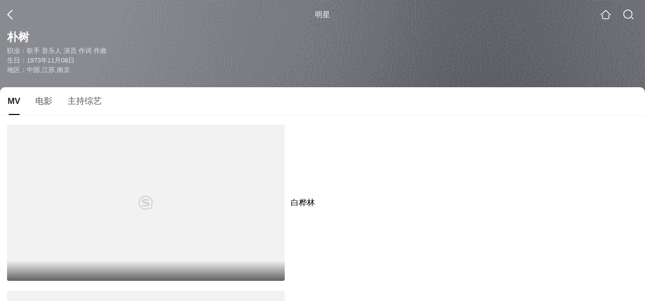

--- FILE ---
content_type: text/html;charset=UTF-8
request_url: https://waptv.sogou.com/star?query=%E6%9C%B4%E6%A0%91&spver=
body_size: 12654
content:
<!DOCTYPE html><html lang="zh-cn" data-env="production" data-tag="video-wap-20251121141918"><head>
        <title>朴树MV大全-朴树MV排行榜</title>
        <meta name="title" content="朴树MV大全-朴树MV排行榜"/>
        <meta name="keywords" content='朴树MV,朴树MV大全,朴树更新MV,朴树MV排行榜'/>
        <meta name="description" content='为您提供全网最全朴树MV，好看的朴树MV大全、最新朴树MV排行榜'/><script>window.UIGS_PARA={"pagetype":"star","query":"%E6%9C%B4%E6%A0%91","pageversion":"other","short_result":0,"qo":0,"spver":0,"tab_type":"all","catetype":"","star":"%C6%D3%CA%F7","abtest":"7","uuid":"6701dd46-3c14-4d8e-a6fc-0d24804e18bf","suuid":"6701dd46-3c14-4d8e-a6fc-0d24804e18bf"}</script><script>window.qua = ''</script><meta charset="UTF-8"><meta name="viewport" content="width=device-width,minimum-scale=1,maximum-scale=1,user-scalable=no"><meta name="format-detection" content="telephone=no"><meta name="format-detection" content="address=no"><meta itemprop="name"><meta itemprop="image"><meta itemprop="description" name="description"><meta name="reqinfo" content="uuid:6701dd46-3c14-4d8e-a6fc-0d24804e18bf, server:11.162.180.39, time:2025-12-08 01:06:05, idc:hd3"><meta name="renderer" content="webkit"><meta name="apple-mobile-web-app-capable" content="yes"><meta http-equiv="X-UA-Compatible" content="IE=edge, chrome=1"><meta http-equiv="cache-control" content="max-age=0"><meta http-equiv="cache-control" content="no-cache"><meta http-equiv="pragma" content="no-cache"><meta http-equiv="expires" content="0"><meta name="format-detection" content="telephone=no"><link type="image/x-icon" href="//dlweb.sogoucdn.com/translate/favicon.ico?v=20180424" rel="icon"><link type="image/x-icon" href="//dlweb.sogoucdn.com/translate/favicon.ico?v=20180424" rel="Shortcut Icon"><link type="image/x-icon" href="//dlweb.sogoucdn.com/translate/favicon.ico?v=20180424" rel="bookmark"><link rel="apple-touch-icon-precomposed" href="//dlweb.sogoucdn.com/logo/images/2018/apple-touch-icon.png"><link rel="preload" href="//dlweb.sogoucdn.com/vs/static/js/vsbundle.3ed018b1.js" as="script" crossorigin="anonymous"><script>var TencentGDT=[],sogou_un=[],__het=Date.now()</script><link rel="preload" href="//search.sogoucdn.com/video/wap/static/js/vendors.e1b2cbb4.js" as="script"><link rel="preload" href="//search.sogoucdn.com/video/wap/static/css/app.ba82c416.css" as="style"><link rel="preload" href="//search.sogoucdn.com/video/wap/static/js/app.bb127627.js" as="script"><link rel="preload" href="//search.sogoucdn.com/video/wap/static/css/12.a0f4c723.css" as="style"><link rel="preload" href="//search.sogoucdn.com/video/wap/static/js/starDetail.81aae5a0.js" as="script"><link rel="preload" href="//search.sogoucdn.com/video/wap/static/css/0.cc712a9f.css" as="style"><link rel="preload" href="//search.sogoucdn.com/video/wap/static/js/common.6e5eb3d5.js" as="script"><link rel="prefetch" href="//search.sogoucdn.com/video/wap/static/css/10.05b9f808.css"><link rel="prefetch" href="//search.sogoucdn.com/video/wap/static/css/11.5fb6ad96.css"><link rel="prefetch" href="//search.sogoucdn.com/video/wap/static/css/13.1243316d.css"><link rel="prefetch" href="//search.sogoucdn.com/video/wap/static/css/14.08e778d1.css"><link rel="prefetch" href="//search.sogoucdn.com/video/wap/static/css/15.442fde2d.css"><link rel="prefetch" href="//search.sogoucdn.com/video/wap/static/css/16.bba3c5c1.css"><link rel="prefetch" href="//search.sogoucdn.com/video/wap/static/css/18.72927878.css"><link rel="prefetch" href="//search.sogoucdn.com/video/wap/static/css/2.5d2daf07.css"><link rel="prefetch" href="//search.sogoucdn.com/video/wap/static/css/3.76c01cc3.css"><link rel="prefetch" href="//search.sogoucdn.com/video/wap/static/css/4.0781afcc.css"><link rel="prefetch" href="//search.sogoucdn.com/video/wap/static/css/5.3a7f095d.css"><link rel="prefetch" href="//search.sogoucdn.com/video/wap/static/css/7.5f3b6df5.css"><link rel="prefetch" href="//search.sogoucdn.com/video/wap/static/css/8.06219d66.css"><link rel="prefetch" href="//search.sogoucdn.com/video/wap/static/css/9.cc4f85bc.css"><link rel="prefetch" href="//search.sogoucdn.com/video/wap/static/js/18.78ed030b.js"><link rel="prefetch" href="//search.sogoucdn.com/video/wap/static/js/cartoonDetail.38aee880.js"><link rel="prefetch" href="//search.sogoucdn.com/video/wap/static/js/classList.217ce64a.js"><link rel="prefetch" href="//search.sogoucdn.com/video/wap/static/js/home.cd134e63.js"><link rel="prefetch" href="//search.sogoucdn.com/video/wap/static/js/hotsugg.1b923809.js"><link rel="prefetch" href="//search.sogoucdn.com/video/wap/static/js/movieDetail.96ff7d50.js"><link rel="prefetch" href="//search.sogoucdn.com/video/wap/static/js/movieSimpleDetail.91e58367.js"><link rel="prefetch" href="//search.sogoucdn.com/video/wap/static/js/playlist.179a05fc.js"><link rel="prefetch" href="//search.sogoucdn.com/video/wap/static/js/qlist.4718a17a.js"><link rel="prefetch" href="//search.sogoucdn.com/video/wap/static/js/savideo.cb6acd9f.js"><link rel="prefetch" href="//search.sogoucdn.com/video/wap/static/js/search.17a82174.js"><link rel="prefetch" href="//search.sogoucdn.com/video/wap/static/js/summary.f18fc252.js"><link rel="prefetch" href="//search.sogoucdn.com/video/wap/static/js/teleplayDetail.375859b1.js"><link rel="prefetch" href="//search.sogoucdn.com/video/wap/static/js/tvshowDetail.14412de0.js"><link rel="prefetch" href="//search.sogoucdn.com/video/wap/static/js/uploader.b47c530a.js"><link rel="stylesheet" href="//search.sogoucdn.com/video/wap/static/css/app.ba82c416.css"><link rel="stylesheet" href="//search.sogoucdn.com/video/wap/static/css/12.a0f4c723.css"><link rel="stylesheet" href="//search.sogoucdn.com/video/wap/static/css/0.cc712a9f.css"></head><body>   <div id="videoApp" data-server-rendered="true" class="footer-sticky-wrapper" style="min-height:calc(100% - 105px);padding-bottom:0px;"><div><div><div class="star-home-top"><div class="star-top"><div class="star-top-bg"><div class="star-top-bg-default" style="display:none;"></div> <div class="star-top-bg-img" style="display:;"><img src="https://img03.sogoucdn.com/v2/thumb/retype_exclude_gif/ext/auto/q/80/crop/xy/ai/w/160/h/200/resize/w/160?appid=201005&amp;sign=0a4058bb4471a91fd2e5d4b07a883bdd&amp;url=http%3A%2F%2Fimg04.sogoucdn.com%2Fapp%2Fa%2F100520060%2Fee69c3cf11513bf88d68cc4c898a89ba"> <div class="star-top-bg-img-after"></div></div></div> <div class="top-header"><a uigs="head_back" href="javascript:history.go(-1)" class="back"></a> <h1>明星</h1> <a href="/?source=node&amp;spver=" uigs="head_home" class="home"></a> <a href="/hotsugg?spver=" uigs="head_search" class="search"></a></div> <div class="star-top-content"><div class="star-top-content-img" style="display:;"><div class="currency-img currency-error-img default-sogou"><img src="" alt=" " class="currency-default-img"></div></div> <div class="star-top-content-info"><h3 class="star-name">
        朴树
      </h3> <div><p>
          职业：歌手 音乐人 演员 作词 作曲
        </p> <p>
          生日：1973年11月08日
        </p> <p>
          地区：中国,江苏,南京
        </p></div></div></div> <div class="star-bottom"></div> <div class="star-top-nav"><div class="star-top-nav-box"><a class="cur">
        MV
      </a><a>
        电影
      </a><a>
        主持综艺
      </a></div></div></div></div> <div><div style="display:;"><div id="list_video" class="list_video"><ul class="short-video-ul"><li ourl="https://wapv.sogou.com/play?type=redirect&amp;link=gezdsyrvgrswkmbshbtdkmldg5sgcolcme3dkyrvmezdcntggnrqsmjxgy2tcmrxge3dkclon5zg2ylml5ygyylzbfuhi5dqhixs653xo4xgyzluoyxgg33nf5yhi5rpozygyylzf4ytknrrgq3deltiorwwy&amp;query=%C6%D3%CA%F7"><a data-report="0" data-exposed="false" href="/play?type=redirect&amp;link=gezdsyrvgrswkmbshbtdkmldg5sgcolcme3dkyrvmezdcntggnrqsmjxgy2tcmrxge3dkclon5zg2ylml5ygyylzbfuhi5dqhixs653xo4xgyzluoyxgg33nf5yhi5rpozygyylzf4ytknrrgq3deltiorwwy&amp;query=%C6%D3%CA%F7" ourl="http://www.letv.com/ptv/vplay/1561462.html" uigs="out_mv" uigsparams="play_type=video&amp;play_url=http%3A%2F%2Fwww.letv.com%2Fptv%2Fvplay%2F1561462.html&amp;play_site=www.letv.com"><div class="video-img"><!----> <div class="duration"></div> <div class="currency-img currency-error-img default-sogou"><div class="normal-img"><img src="https://img04.sogoucdn.com/v2/thumb/retype_exclude_gif/ext/auto/q/80/crop/xy/ai/w/340/h/200/resize/w/340?appid=201005&amp;sign=5b69712b9c38bc6aa110c136fcf3d9b3&amp;url=http%3A%2F%2Fimg02.sogoucdn.com%2Fapp%2Fa%2F07%2Fc80c8d9084f010d1068a04247bcf908b" alt=" " class="currency-default-img" style="display:;"></div></div></div> <div class="video-detail"><h3 class="short-video-title">白桦林</h3> <!----></div></a> <div style="display: none"><!--v--></div> <!----></li><li ourl="https://wapv.sogou.com/play?type=redirect&amp;link=gnsdsnrxgrsdimjumy3tcyzzgm2tcolfgi2tmzlfgjqtgzlbgnsqsmjxgy2tcmrxge3dkclon5zg2ylml5ygyylzbfuhi5dqhixs65dwfzzw62dvfzrw63jpgiydcnjrgaytgl3ogqzdgmbzga3dmmjoonuhi3lm&amp;query=%C6%D3%CA%F7"><a data-report="1" data-exposed="false" href="/play?type=redirect&amp;link=gnsdsnrxgrsdimjumy3tcyzzgm2tcolfgi2tmzlfgjqtgzlbgnsqsmjxgy2tcmrxge3dkclon5zg2ylml5ygyylzbfuhi5dqhixs65dwfzzw62dvfzrw63jpgiydcnjrgaytgl3ogqzdgmbzga3dmmjoonuhi3lm&amp;query=%C6%D3%CA%F7" ourl="http://tv.sohu.com/20151013/n423090661.shtml" uigs="out_mv" uigsparams="play_type=video&amp;play_url=http%3A%2F%2Ftv.sohu.com%2F20151013%2Fn423090661.shtml&amp;play_site=tv.sohu.com"><div class="video-img"><!----> <div class="duration"></div> <div class="currency-img currency-error-img default-sogou"><div class="normal-img"><img src="https://img02.sogoucdn.com/v2/thumb/retype_exclude_gif/ext/auto/q/80/crop/xy/ai/w/340/h/200/resize/w/340?appid=201005&amp;sign=3a125d7b963e4d04fd1759f5bb5d9c66&amp;url=http%3A%2F%2Fimg01.sogoucdn.com%2Fapp%2Fa%2F200738%2F79408a7f11d634c9c74e7924a8e3466f" alt=" " class="currency-default-img" style="display:;"></div></div></div> <div class="video-detail"><h3 class="short-video-title">好好地</h3> <!----></div></a> <div style="display: none"><!--v--></div> <!----></li><li ourl="https://wapv.sogou.com/play?type=redirect&amp;link=ga2gcmtcgqzwmmrwgezdonldhaywcojyge2wgndggezgezbtgazqsmjxgy2tcmrxge3dkclon5zg2ylml5ygyylzbfuhi5dqhixs65dwfzzw62dvfzrw63jpgiydcmjqgeydil3ogm3demzvha3dcojoonuhi3lm&amp;query=%C6%D3%CA%F7"><a data-report="2" data-exposed="false" href="/play?type=redirect&amp;link=ga2gcmtcgqzwmmrwgezdonldhaywcojyge2wgndggezgezbtgazqsmjxgy2tcmrxge3dkclon5zg2ylml5ygyylzbfuhi5dqhixs65dwfzzw62dvfzrw63jpgiydcmjqgeydil3ogm3demzvha3dcojoonuhi3lm&amp;query=%C6%D3%CA%F7" ourl="http://tv.sohu.com/20110104/n362358619.shtml" uigs="out_mv" uigsparams="play_type=video&amp;play_url=http%3A%2F%2Ftv.sohu.com%2F20110104%2Fn362358619.shtml&amp;play_site=tv.sohu.com"><div class="video-img"><!----> <div class="duration"></div> <div class="currency-img currency-error-img default-sogou"><div class="normal-img"><img src="https://img03.sogoucdn.com/v2/thumb/retype_exclude_gif/ext/auto/q/80/crop/xy/ai/w/340/h/200/resize/w/340?appid=201005&amp;sign=ada6b5eb936b31e1c5c6a3e9fb8b0db0&amp;url=http%3A%2F%2Fimg03.sogoucdn.com%2Fapp%2Fa%2F07%2Fca94c9866c24debdec83814f9a96f46e" alt=" " class="currency-default-img" style="display:;"></div></div></div> <div class="video-detail"><h3 class="short-video-title">生如夏花</h3> <!----></div></a> <div style="display: none"><!--v--></div> <!----></li><li ourl="https://wapv.sogou.com/play?type=redirect&amp;link=gmztsn3egbsdozdemnsgknrwgm4tcmrxmnsgizrtgjsgkmzsgfrqsmjxgy2tcmrxge3dkclon5zg2ylml5ygyylzbfuhi5dqhixs65dwfzzw62dvfzrw63jpgiydcmzqgqydel3ogm3tcnjsgu2dcoboonuhi3lm&amp;query=%C6%D3%CA%F7"><a data-report="3" data-exposed="false" href="/play?type=redirect&amp;link=gmztsn3egbsdozdemnsgknrwgm4tcmrxmnsgizrtgjsgkmzsgfrqsmjxgy2tcmrxge3dkclon5zg2ylml5ygyylzbfuhi5dqhixs65dwfzzw62dvfzrw63jpgiydcmzqgqydel3ogm3tcnjsgu2dcoboonuhi3lm&amp;query=%C6%D3%CA%F7" ourl="http://tv.sohu.com/20130402/n371525418.shtml" uigs="out_mv" uigsparams="play_type=video&amp;play_url=http%3A%2F%2Ftv.sohu.com%2F20130402%2Fn371525418.shtml&amp;play_site=tv.sohu.com"><div class="video-img"><!----> <div class="duration"></div> <div class="currency-img currency-error-img default-sogou"><div class="normal-img"><img src="https://img03.sogoucdn.com/v2/thumb/retype_exclude_gif/ext/auto/q/80/crop/xy/ai/w/340/h/200/resize/w/340?appid=201005&amp;sign=974607c794182025cfaa16e435750f80&amp;url=http%3A%2F%2Fimg03.sogoucdn.com%2Fapp%2Fa%2F07%2Fd1fd6541d31466ee593e3c5186680f30" alt=" " class="currency-default-img" style="display:;"></div></div></div> <div class="video-detail"><h3 class="short-video-title">送别</h3> <!----></div></a> <div style="display: none"><!--v--></div> <!----></li><li ourl="https://wapv.sogou.com/play?type=redirect&amp;link=muygcmtcgeydaobvgu4dimddgy4tizdcg5sggn3dhe2dezlehfsasmjxgy2tcmrxge3dkclon5zg2ylml5ygyylzbfuhi5dqhixs653xo4xgs4ljpfus4y3pnuxxmxzrhfzhe33lnfvgmnbonb2g23a&amp;query=%C6%D3%CA%F7"><a data-report="4" data-exposed="false" href="/play?type=redirect&amp;link=muygcmtcgeydaobvgu4dimddgy4tizdcg5sggn3dhe2dezlehfsasmjxgy2tcmrxge3dkclon5zg2ylml5ygyylzbfuhi5dqhixs653xo4xgs4ljpfus4y3pnuxxmxzrhfzhe33lnfvgmnbonb2g23a&amp;query=%C6%D3%CA%F7" ourl="http://www.iqiyi.com/v_19rrokijf4.html" uigs="out_mv" uigsparams="play_type=video&amp;play_url=http%3A%2F%2Fwww.iqiyi.com%2Fv_19rrokijf4.html&amp;play_site=www.iqiyi.com"><div class="video-img"><!----> <div class="duration"></div> <div class="currency-img currency-error-img default-sogou"><div class="normal-img"><img src="https://img04.sogoucdn.com/v2/thumb/retype_exclude_gif/ext/auto/q/80/crop/xy/ai/w/340/h/200/resize/w/340?appid=201005&amp;sign=cb4d2128a416206167463bd7e63d4875&amp;url=http%3A%2F%2Fimg02.sogoucdn.com%2Fapp%2Fa%2F200738%2F9e13538355f416c2322a636474b1e8d1" alt=" " class="currency-default-img" style="display:;"></div></div></div> <div class="video-detail"><h3 class="short-video-title">在木星</h3> <!----></div></a> <div style="display: none"><!--v--></div> <!----></li><li ourl="https://wapv.sogou.com/play?type=redirect&amp;link=guzdgmjsmq3wgytfgm2taobrgfswizrugbqtiolcmntdomrzmqyqsmjxgy2tcmrxge3dkclon5zg2ylml5ygyylzbfuhi5dqhixs65dwfzzw62dvfzrw63jpgiydcmzrgaydsl3ogm4doobrha2tsojoonuhi3lm&amp;query=%C6%D3%CA%F7"><a data-report="5" data-exposed="false" href="/play?type=redirect&amp;link=guzdgmjsmq3wgytfgm2taobrgfswizrugbqtiolcmntdomrzmqyqsmjxgy2tcmrxge3dkclon5zg2ylml5ygyylzbfuhi5dqhixs65dwfzzw62dvfzrw63jpgiydcmzrgaydsl3ogm4doobrha2tsojoonuhi3lm&amp;query=%C6%D3%CA%F7" ourl="http://tv.sohu.com/20131009/n387818599.shtml" uigs="out_mv" uigsparams="play_type=video&amp;play_url=http%3A%2F%2Ftv.sohu.com%2F20131009%2Fn387818599.shtml&amp;play_site=tv.sohu.com"><div class="video-img"><!----> <div class="duration"></div> <div class="currency-img currency-error-img default-sogou"><img src="" alt=" " class="currency-default-img"></div></div> <div class="video-detail"><h3 class="short-video-title">那些花儿</h3> <!----></div></a> <div style="display: none"><!--v--></div> <!----></li><li ourl="https://wapv.sogou.com/play?type=redirect&amp;link=gjrwmnzumrrtinzsmu4dindbhfrtkmjsgbsdkyzugztgknrvgbsasmjxgy2tcmrxge3dkclon5zg2ylml5ygyylzbfuhi5dqhixs65dwfzzw62dvfzrw63jpgiydcmzqheytel3ogm4dmnbugu2demjoonuhi3lm&amp;query=%C6%D3%CA%F7"><a data-report="6" data-exposed="false" href="/play?type=redirect&amp;link=gjrwmnzumrrtinzsmu4dindbhfrtkmjsgbsdkyzugztgknrvgbsasmjxgy2tcmrxge3dkclon5zg2ylml5ygyylzbfuhi5dqhixs65dwfzzw62dvfzrw63jpgiydcmzqheytel3ogm4dmnbugu2demjoonuhi3lm&amp;query=%C6%D3%CA%F7" ourl="http://tv.sohu.com/20130912/n386445421.shtml" uigs="out_mv" uigsparams="play_type=video&amp;play_url=http%3A%2F%2Ftv.sohu.com%2F20130912%2Fn386445421.shtml&amp;play_site=tv.sohu.com"><div class="video-img"><!----> <div class="duration"></div> <div class="currency-img currency-error-img default-sogou"><img src="" alt=" " class="currency-default-img"></div></div> <div class="video-detail"><h3 class="short-video-title">Colorful Days</h3> <!----></div></a> <div style="display: none"><!--v--></div> <!----></li><li ourl="https://wapv.sogou.com/play?type=redirect&amp;link=gftdoylfga4tgojwgiytsojxme2wembtgiygcyrrmi4wiobqme2qsmjxgy2tcmrxge3dkclon5zg2ylml5ygyylzbfuhi5dqhixs65dwfzzw62dvfzrw63jpgiydcmzqheytel3ogm4dmnbugu2dimboonuhi3lm&amp;query=%C6%D3%CA%F7"><a data-report="7" data-exposed="false" href="/play?type=redirect&amp;link=gftdoylfga4tgojwgiytsojxme2wembtgiygcyrrmi4wiobqme2qsmjxgy2tcmrxge3dkclon5zg2ylml5ygyylzbfuhi5dqhixs65dwfzzw62dvfzrw63jpgiydcmzqheytel3ogm4dmnbugu2dimboonuhi3lm&amp;query=%C6%D3%CA%F7" ourl="http://tv.sohu.com/20130912/n386445440.shtml" uigs="out_mv" uigsparams="play_type=video&amp;play_url=http%3A%2F%2Ftv.sohu.com%2F20130912%2Fn386445440.shtml&amp;play_site=tv.sohu.com"><div class="video-img"><!----> <div class="duration"></div> <div class="currency-img currency-error-img default-sogou"><img src="" alt=" " class="currency-default-img"></div></div> <div class="video-detail"><h3 class="short-video-title">Hey 我在</h3> <!----></div></a> <div style="display: none"><!--v--></div> <!----></li><li ourl="https://wapv.sogou.com/play?type=redirect&amp;link=gvtdezryhazgkmrugntdamjwmqydsnlcmmytcnbsg4zwmzldhfrasmjxgy2tcmrxge3dkclon5zg2ylml5ygyylzbfuhi5dqhixs65dwfzzw62dvfzrw63jpgiydcnrrgezdkl3ogq3timjrg4ytimjoonuhi3lm&amp;query=%C6%D3%CA%F7"><a data-report="8" data-exposed="false" href="/play?type=redirect&amp;link=gvtdezryhazgkmrugntdamjwmqydsnlcmmytcnbsg4zwmzldhfrasmjxgy2tcmrxge3dkclon5zg2ylml5ygyylzbfuhi5dqhixs65dwfzzw62dvfzrw63jpgiydcnrrgezdkl3ogq3timjrg4ytimjoonuhi3lm&amp;query=%C6%D3%CA%F7" ourl="http://tv.sohu.com/20161125/n474117141.shtml" uigs="out_mv" uigsparams="play_type=video&amp;play_url=http%3A%2F%2Ftv.sohu.com%2F20161125%2Fn474117141.shtml&amp;play_site=tv.sohu.com"><div class="video-img"><!----> <div class="duration"></div> <div class="currency-img currency-error-img default-sogou"><img src="" alt=" " class="currency-default-img"></div></div> <div class="video-detail"><h3 class="short-video-title">Baby,До свидания(达尼亚)</h3> <!----></div></a> <div style="display: none"><!--v--></div> <!----></li><li ourl="https://wapv.sogou.com/play?type=redirect&amp;link=ha2gczrzgm4dgmdbga3dknrymm3wcmdcmm2tizdgmzsgkmjymi3qsmjxgy2tcmrxge3dkclon5zg2ylml5ygyylzbfuhi5dqhixs66joofys4y3pnuxw4l3zofys63lwf53c62jqgazdi3lumvwwi3ronb2g23b7ifcfiqkhhvzw65lhn52xay3noy&amp;query=%C6%D3%CA%F7"><a data-report="9" data-exposed="false" href="/play?type=redirect&amp;link=ha2gczrzgm4dgmdbga3dknrymm3wcmdcmm2tizdgmzsgkmjymi3qsmjxgy2tcmrxge3dkclon5zg2ylml5ygyylzbfuhi5dqhixs66joofys4y3pnuxw4l3zofys63lwf53c62jqgazdi3lumvwwi3ronb2g23b7ifcfiqkhhvzw65lhn52xay3noy&amp;query=%C6%D3%CA%F7" ourl="http://y.qq.com/n/yqq/mv/v/i0024mtemdn.html?ADTAG=sougoupcmv" uigs="out_mv" uigsparams="play_type=video&amp;play_url=http%3A%2F%2Fy.qq.com%2Fn%2Fyqq%2Fmv%2Fv%2Fi0024mtemdn.html%3FADTAG%3Dsougoupcmv&amp;play_site=y.qq.com"><div class="video-img"><!----> <div class="duration"></div> <div class="currency-img currency-error-img default-sogou"><img src="" alt=" " class="currency-default-img"></div></div> <div class="video-detail"><h3 class="short-video-title">妈妈，我…</h3> <!----></div></a> <div style="display: none"><!--v--></div> <!----></li><li ourl="https://wapv.sogou.com/play?type=redirect&amp;link=meydmzteha2gkyrvge2dimjxmiydgzbrgyywgnjsmjsdozddgu4asmjxgy2tcmrxge3dkclon5zg2ylml5ygyylzbfuhi5dqhixs65dwfzzw62dvfzrw63jpgiydcnbqg4zdql3ogqydeobrgm4dknroonuhi3lm&amp;query=%C6%D3%CA%F7"><a data-report="10" data-exposed="false" href="/play?type=redirect&amp;link=meydmzteha2gkyrvge2dimjxmiydgzbrgyywgnjsmjsdozddgu4asmjxgy2tcmrxge3dkclon5zg2ylml5ygyylzbfuhi5dqhixs65dwfzzw62dvfzrw63jpgiydcnbqg4zdql3ogqydeobrgm4dknroonuhi3lm&amp;query=%C6%D3%CA%F7" ourl="http://tv.sohu.com/20140728/n402813856.shtml" uigs="out_mv" uigsparams="play_type=video&amp;play_url=http%3A%2F%2Ftv.sohu.com%2F20140728%2Fn402813856.shtml&amp;play_site=tv.sohu.com"><div class="video-img"><!----> <div class="duration"></div> <div class="currency-img currency-error-img default-sogou"><img src="" alt=" " class="currency-default-img"></div></div> <div class="video-detail"><h3 class="short-video-title">平凡之路</h3> <!----></div></a> <div style="display: none"><!--v--></div> <!----></li><li ourl="https://wapv.sogou.com/play?type=redirect&amp;link=gaywmyzxmjrdoylfgq3domjqmu3dozrtgjrdom3gmnsgkmrtgmyqsmjxgy2tcmrxge3dkclon5zg2ylml5ygyylzbfuhi5dqhixs66joofys4y3pnuxw4l3zofys63lwf53c65rqgazdinlwm54ge3ronb2g23b7ifcfiqkhhvzw65lhn52xay3noy&amp;query=%C6%D3%CA%F7"><a data-report="11" data-exposed="false" href="/play?type=redirect&amp;link=gaywmyzxmjrdoylfgq3domjqmu3dozrtgjrdom3gmnsgkmrtgmyqsmjxgy2tcmrxge3dkclon5zg2ylml5ygyylzbfuhi5dqhixs66joofys4y3pnuxw4l3zofys63lwf53c65rqgazdinlwm54ge3ronb2g23b7ifcfiqkhhvzw65lhn52xay3noy&amp;query=%C6%D3%CA%F7" ourl="http://y.qq.com/n/yqq/mv/v/v00245vgxbn.html?ADTAG=sougoupcmv" uigs="out_mv" uigsparams="play_type=video&amp;play_url=http%3A%2F%2Fy.qq.com%2Fn%2Fyqq%2Fmv%2Fv%2Fv00245vgxbn.html%3FADTAG%3Dsougoupcmv&amp;play_site=y.qq.com"><div class="video-img"><!----> <div class="duration"></div> <div class="currency-img currency-error-img default-sogou"><img src="" alt=" " class="currency-default-img"></div></div> <div class="video-detail"><h3 class="short-video-title">狗屁青春</h3> <!----></div></a> <div style="display: none"><!--v--></div> <!----></li><li ourl="https://wapv.sogou.com/play?type=redirect&amp;link=he4gmmbymnswembqga2ggzddge3toyzzgm4tmntemvrwcylcmu4asmjxgy2tcmrxge3dkclon5zg2ylml5ygyylzbfuhi5dqhixs66joofys4y3pnuxw4l3zofys63lwf53c65jqgazdinbygr4hkmjonb2g23b7ifcfiqkhhvzw65lhn52xay3noy&amp;query=%C6%D3%CA%F7"><a data-report="12" data-exposed="false" href="/play?type=redirect&amp;link=he4gmmbymnswembqga2ggzddge3toyzzgm4tmntemvrwcylcmu4asmjxgy2tcmrxge3dkclon5zg2ylml5ygyylzbfuhi5dqhixs66joofys4y3pnuxw4l3zofys63lwf53c65jqgazdinbygr4hkmjonb2g23b7ifcfiqkhhvzw65lhn52xay3noy&amp;query=%C6%D3%CA%F7" ourl="http://y.qq.com/n/yqq/mv/v/u0024484xu1.html?ADTAG=sougoupcmv" uigs="out_mv" uigsparams="play_type=video&amp;play_url=http%3A%2F%2Fy.qq.com%2Fn%2Fyqq%2Fmv%2Fv%2Fu0024484xu1.html%3FADTAG%3Dsougoupcmv&amp;play_site=y.qq.com"><div class="video-img"><!----> <div class="duration"></div> <div class="currency-img currency-error-img default-sogou"><img src="" alt=" " class="currency-default-img"></div></div> <div class="video-detail"><h3 class="short-video-title">我爱你，再见</h3> <!----></div></a> <div style="display: none"><!--v--></div> <!----></li><li ourl="https://wapv.sogou.com/play?type=redirect&amp;link=gy2ggy3bgfrginjwge4temtfmvqtiyjxmuzgcmtemrrdoojrmy4qsmjxgy2tcmrxge3dkclon5zg2ylml5ygyylzbfuhi5dqhixs65dwfzzw62dvfzrw63jpgiydcnbqhaytcl3ogqydgmzugaydkojoonuhi3lm&amp;query=%C6%D3%CA%F7"><a data-report="13" data-exposed="false" href="/play?type=redirect&amp;link=gy2ggy3bgfrginjwge4temtfmvqtiyjxmuzgcmtemrrdoojrmy4qsmjxgy2tcmrxge3dkclon5zg2ylml5ygyylzbfuhi5dqhixs65dwfzzw62dvfzrw63jpgiydcnbqhaytcl3ogqydgmzugaydkojoonuhi3lm&amp;query=%C6%D3%CA%F7" ourl="http://tv.sohu.com/20140811/n403340059.shtml" uigs="out_mv" uigsparams="play_type=video&amp;play_url=http%3A%2F%2Ftv.sohu.com%2F20140811%2Fn403340059.shtml&amp;play_site=tv.sohu.com"><div class="video-img"><!----> <div class="duration"></div> <div class="currency-img currency-error-img default-sogou"><img src="" alt=" " class="currency-default-img"></div></div> <div class="video-detail"><h3 class="short-video-title">我去2000年</h3> <!----></div></a> <div style="display: none"><!--v--></div> <!----></li><li ourl="https://wapv.sogou.com/play?type=redirect&amp;link=mu2toyzzgazdkylfgm4tozrsga4teyjxmrqtmzdbmntdeobugzsqsmjxgy2tcmrxge3dkclon5zg2ylml5ygyylzbfuhi5dqhixs66joofys4y3pnuxw4l3zofys63lwf53c63jqgazdk2dtnn5dk3jonb2g23b7ifcfiqkhhvzw65lhn52xay3noy&amp;query=%C6%D3%CA%F7"><a data-report="14" data-exposed="false" href="/play?type=redirect&amp;link=mu2toyzzgazdkylfgm4tozrsga4teyjxmrqtmzdbmntdeobugzsqsmjxgy2tcmrxge3dkclon5zg2ylml5ygyylzbfuhi5dqhixs66joofys4y3pnuxw4l3zofys63lwf53c63jqgazdk2dtnn5dk3jonb2g23b7ifcfiqkhhvzw65lhn52xay3noy&amp;query=%C6%D3%CA%F7" ourl="http://y.qq.com/n/yqq/mv/v/m0025hskz5m.html?ADTAG=sougoupcmv" uigs="out_mv" uigsparams="play_type=video&amp;play_url=http%3A%2F%2Fy.qq.com%2Fn%2Fyqq%2Fmv%2Fv%2Fm0025hskz5m.html%3FADTAG%3Dsougoupcmv&amp;play_site=y.qq.com"><div class="video-img"><!----> <div class="duration"></div> <div class="currency-img currency-error-img default-sogou"><img src="" alt=" " class="currency-default-img"></div></div> <div class="video-detail"><h3 class="short-video-title">No Fear In My Heart</h3> <!----></div></a> <div style="display: none"><!--v--></div> <!----></li></ul> <div class="loading-result"></div></div></div></div><div><div style="display:none;"><div><ul class="search-class-list-common"><li class="search-class-list-li"><a href="/movie/mzuwy3k7geztqmbtga4asytjnruwe2lmnhh4jsgvwhh5fnny5c56cmrqgiya.html" uigs="out_film" title="bilibili夏日毕业歌会2020" class="class-item"><div class="search-class-img"><!----> <div class="currency-img currency-error-img default-sogou"><img src="" alt=" " class="currency-default-img"></div> <div class="search-class-score"><span>8.3</span></div> <!----> <div class="teleplay-jishu"><!----></div></div> <p class="search-class-name">bilibili夏日毕业歌会2020</p></a> <div style="display: none"><!--n--></div></li><li class="search-class-list-li"><a href="/movie/mzuwy3k7geztsmbzhe3asmrqgiymz3gdvdf2xsvo2k5374n3w3jls.html" uigs="out_film" title="2020天猫双十一狂欢夜" class="class-item"><div class="search-class-img"><!----> <div class="currency-img currency-error-img default-sogou"><img src="" alt=" " class="currency-default-img"></div> <div class="search-class-score"><span>6.6</span></div> <!----> <div class="teleplay-jishu"><!----></div></div> <p class="search-class-name">2020天猫双十一狂欢夜</p></a> <div style="display: none"><!--n--></div></li><li class="search-class-list-li"><a href="/movie/mzuwy3k7ge4dcnjrbhcmpsvrxoul7kq.html" uigs="out_film" title="那时花开" class="class-item"><div class="search-class-img"><!----> <div class="currency-img currency-error-img default-sogou"><img src="" alt=" " class="currency-default-img"></div> <div class="search-class-score"><span>7.0</span></div> <!----> <div class="teleplay-jishu"><!----></div></div> <p class="search-class-name">那时花开</p></a> <div style="display: none"><!--n--></div></li><li class="search-class-list-li"><a href="/movie/mzuwy3k7geytmobvhe2qtm5mxs3lbzvbus2phswcw6rmt6i.html" uigs="out_film" title="超级版·大事发声" class="class-item"><div class="search-class-img"><!----> <div class="currency-img currency-error-img default-sogou"><img src="" alt=" " class="currency-default-img"></div> <div class="search-class-score"><span></span></div> <!----> <div class="teleplay-jishu"><!----></div></div> <p class="search-class-name">超级版·大事发声</p></a> <div style="display: none"><!--n--></div></li><li class="search-class-list-li"><a href="/movie/mzuwy3k7ge4denjsbheopop3yo55hufqvy.html" uigs="out_film" title="如果没有爱" class="class-item"><div class="search-class-img"><!----> <div class="currency-img currency-error-img default-sogou"><img src="" alt=" " class="currency-default-img"></div> <div class="search-class-score"><span>6.2</span></div> <!----> <div class="teleplay-jishu"><!----></div></div> <p class="search-class-name">如果没有爱</p></a> <div style="display: none"><!--n--></div></li><li class="search-class-list-li"><a href="/movie/mzuwy3k7ge2dgnrrge4qsytjnruwe2lmnhh4jsgvwhh5fnny5c56cmrqgiyq.html" uigs="out_film" title="bilibili夏日毕业歌会2021" class="class-item"><div class="search-class-img"><!----> <div class="currency-img currency-error-img default-sogou"><img src="" alt=" " class="currency-default-img"></div> <div class="search-class-score"><span></span></div> <!----> <div class="teleplay-jishu"><!----></div></div> <p class="search-class-name">bilibili夏日毕业歌会2021</p></a> <div style="display: none"><!--n--></div></li><li class="search-class-list-li"><a href="/movie/mzuwy3k7ge2dimjvhe2qsytjnruwe2lmnhh4jsgvwhh5fnny5c56cmrqgiza.html" uigs="out_film" title="bilibili夏日毕业歌会2022" class="class-item"><div class="search-class-img"><!----> <div class="currency-img currency-error-img default-sogou"><img src="" alt=" " class="currency-default-img"></div> <div class="search-class-score"><span></span></div> <!----> <div class="teleplay-jishu"><!----></div></div> <p class="search-class-name">bilibili夏日毕业歌会2022</p></a> <div style="display: none"><!--n--></div></li><li class="search-class-list-li"><a href="/movie/mzuwy3k7ge2dqojqgmzqtu6fx7q4rk6k2pdllvvo2k4q.html" uigs="out_film" title="优酷全视频之夜" class="class-item"><div class="search-class-img"><!----> <div class="currency-img currency-error-img default-sogou"><img src="" alt=" " class="currency-default-img"></div> <div class="search-class-score"><span></span></div> <!----> <div class="teleplay-jishu"><!----></div></div> <p class="search-class-name">优酷全视频之夜</p></a> <div style="display: none"><!--n--></div></li><li class="search-class-list-li"><a href="/movie/mzuwy3k7ge2dimjuhe3qtvpcpfxxk3thwxcm7rgm5q.html" uigs="out_film" title="这young的夏天" class="class-item"><div class="search-class-img"><!----> <div class="currency-img currency-error-img default-sogou"><img src="" alt=" " class="currency-default-img"></div> <div class="search-class-score"><span></span></div> <!----> <div class="teleplay-jishu"><!----></div></div> <p class="search-class-name">这young的夏天</p></a> <div style="display: none"><!--n--></div></li> <!----></ul> <div class="loading-result"></div></div></div></div><div><div style="display:none;"><div><ul class="search-class-list-common"><li class="search-class-list-li"><a href="/tvshow/or3hg2dpo5ptemryheztenijx2u3hr6kv23p5svrwo63lwvw726l4.html" uigs="out_tvshow" title="京城十二时辰第二季" class="class-item"><div class="search-class-img"><!----> <div class="currency-img currency-error-img default-sogou"><img src="" alt=" " class="currency-default-img"></div> <!----> <div class="tvshow-date">
            2022-10-15期
          </div> <!----></div> <p class="search-class-name">京城十二时辰第二季</p></a> <div style="display: none"><!--n--></div></li> <!----></ul> <div class="loading-result"></div></div></div></div> <div class="dt-gotop" style="display:none;"><div class="dt-gotop-arrow"></div></div></div> <div style="display: none"><!--star--></div></div> <div class="wap-footer"><!----></div></div><script>window.__INITIAL_STATE__={"route":{"name":"star","path":"\u002Fstar","hash":"","query":{"query":"朴树"},"params":{},"fullPath":"\u002Fstar?query=%E6%9C%B4%E6%A0%91","meta":{"mtype":"star"},"from":{"name":null,"path":"\u002F","hash":"","query":{},"params":{},"fullPath":"\u002F","meta":{}}},"common":{"$config":{"uuid":"6701dd46-3c14-4d8e-a6fc-0d24804e18bf","wuid":1765127165288,"abtest":"7","debug":"off","loadTime":1765127165291,"userAgent":"mozilla\u002F5.0 (macintosh; intel mac os x 10_15_7) applewebkit\u002F537.36 (khtml, like gecko) chrome\u002F131.0.0.0 safari\u002F537.36; claudebot\u002F1.0; +claudebot@anthropic.com)","isNa":"0","noHead":false,"hippyVersion":false,"qua":"","wxAppEnable":0,"wxAppVersion":"","xWebEnable":0,"iskd":0,"qbid":"","isHitKd":"1","guid":"","hitSnapshot":"0","isHitQBResult":true,"isHitBarrierFree":false,"tabExpInfo":{},"qimei36":"","approveToken":"","idc":"hd3","isSupportNa":false},"loadingFinished":false},"star":{"head":"\n        \u003Ctitle\u003E朴树MV大全-朴树MV排行榜\u003C\u002Ftitle\u003E\n        \u003Cmeta name=\"title\" content=\"朴树MV大全-朴树MV排行榜\"\u002F\u003E\n        \u003Cmeta name=\"keywords\" content='朴树MV,朴树MV大全,朴树更新MV,朴树MV排行榜'\u002F\u003E\n        \u003Cmeta name=\"description\" content='为您提供全网最全朴树MV，好看的朴树MV大全、最新朴树MV排行榜'\u002F\u003E\u003Cscript\u003Ewindow.UIGS_PARA={\"pagetype\":\"star\",\"query\":\"%E6%9C%B4%E6%A0%91\",\"pageversion\":\"other\",\"short_result\":0,\"qo\":0,\"spver\":0,\"tab_type\":\"all\",\"catetype\":\"\",\"star\":\"%C6%D3%CA%F7\",\"abtest\":\"7\",\"uuid\":\"6701dd46-3c14-4d8e-a6fc-0d24804e18bf\",\"suuid\":\"6701dd46-3c14-4d8e-a6fc-0d24804e18bf\"}\u003C\u002Fscript\u003E","query":"朴树","searchData":{"type":"star_summary","star":"朴树","entity":[{"doctype":"mv","role":"starring","doctypeName":"MV"},{"doctype":"film","role":"starring","doctypeName":"电影"},{"doctype":"tvshow","role":"emcee","doctypeName":"主持综艺"}],"detail":{"v_width":"260","baidu_baike":"http:\u002F\u002Fbaike.baidu.com\u002Fsubview\u002F3530\u002F5728075.htm","sogou_image":"https:\u002F\u002Fimg03.sogoucdn.com\u002Fv2\u002Fthumb\u002Fretype_exclude_gif\u002Fext\u002Fauto\u002Fq\u002F80\u002Fcrop\u002Fxy\u002Fai\u002Fw\u002F160\u002Fh\u002F200\u002Fresize\u002Fw\u002F160?appid=201005&sign=0a4058bb4471a91fd2e5d4b07a883bdd&url=http%3A%2F%2Fimg04.sogoucdn.com%2Fapp%2Fa%2F100520060%2Fee69c3cf11513bf88d68cc4c898a89ba","name":"朴树","weight":"65","introduction":"朴树，本名濮树，中国大陆歌手，音乐人。1973年11月8日出生于江苏南京，1994年毅然放弃首都师范大学学业，开始其音乐创作。1996年10月正式成为“麦田音乐”签约歌手，为简略笔划而定艺名“朴树”(PuShu)，在麦田制作《青春无悔》期间录制首支单曲《火车开往冬天》，1996年底推出后成绩斐然。1997年5月参加深圳“97青年节新音乐庆典”，年底开始进棚录制首张个人专辑。朴树将于2013年10月26日首次在北京举办大型演唱会。","work":["歌手","音乐人","演员","作词","作曲"],"live_place":"","height":"179","v_height":"352","alias":"Pu Shu;濮树;朴树;÷;Pu;Shu;白桦林","birth_place":"中国,江苏,南京","birth_date":"1973-11-08","person_id":"m_e2bf2251cac83d48f6635860ddd75e5c","xingzuo":"天蝎座","nation":"","id":"1482658","relation":[["旧爱","周迅","http:\u002F\u002Fimg02.sogoucdn.com\u002Fapp\u002Fa\u002F07\u002F1442c87f863f7bb30e3f6bb14cadf499"],["配偶","吴晓敏","http:\u002F\u002Fimg02.sogoucdn.com\u002Fapp\u002Fa\u002F07\u002F9af29e44fceb7f9e863222679b374c29"],["好友","张亚东","http:\u002F\u002Fimg03.sogoucdn.com\u002Fapp\u002Fa\u002F07\u002Fc013ecfd6966d1a9a961990a303cef7f"]],"sina_weibo_id":"","birthDate":"1973年11月08日"},"is_making_news":"0","selected":"mv","selectedIndex":0},"starEntity":{"type":"star_entity","entity":[{"doctype":"mv","role":"starring","matches":"41","totalitems":"41","results":[{"dockey":"mv_2987350","doctype":"8","name":"白桦林","zone":"中国大陆","year":"2012-04-12","starring":"朴树","v_picurl":"https:\u002F\u002Fimg04.sogoucdn.com\u002Fv2\u002Fthumb\u002Fretype_exclude_gif\u002Fext\u002Fauto\u002Fq\u002F80\u002Fcrop\u002Fxy\u002Fai\u002Fw\u002F340\u002Fh\u002F200\u002Fresize\u002Fw\u002F340?appid=201005&sign=5b69712b9c38bc6aa110c136fcf3d9b3&url=http%3A%2F%2Fimg02.sogoucdn.com%2Fapp%2Fa%2F07%2Fc80c8d9084f010d1068a04247bcf908b","v_width":"120","v_height":"90","hit_count":"17","ipad_play_for_list":{"url":"http:\u002F\u002Fwww.letv.com\u002Fptv\u002Fvplay\u002F1561462.html","site":"le.com"},"album":"我去2000年","titleCut":"白桦林","desc":"专辑：我去2000年 ","tiny_url":"\u002Fplay?type=redirect&link=gezdsyrvgrswkmbshbtdkmldg5sgcolcme3dkyrvmezdcntggnrqsmjxgy2tcmrxge3dkclon5zg2ylml5ygyylzbfuhi5dqhixs653xo4xgyzluoyxgg33nf5yhi5rpozygyylzf4ytknrrgq3deltiorwwy&query=%C6%D3%CA%F7","itemUrl":"http:\u002F\u002Fwww.letv.com\u002Fptv\u002Fvplay\u002F1561462.html","site_d":"www.letv.com","url":"\u002Fplay?type=redirect&link=gezdsyrvgrswkmbshbtdkmldg5sgcolcme3dkyrvmezdcntggnrqsmjxgy2tcmrxge3dkclon5zg2ylml5ygyylzbfuhi5dqhixs653xo4xgyzluoyxgg33nf5yhi5rpozygyylzf4ytknrrgq3deltiorwwy&query=%C6%D3%CA%F7","date":"2012-04-12","picurl":"https:\u002F\u002Fimg04.sogoucdn.com\u002Fv2\u002Fthumb\u002Fretype_exclude_gif\u002Fext\u002Fauto\u002Fq\u002F80\u002Fcrop\u002Fxy\u002Fai\u002Fw\u002F340\u002Fh\u002F200\u002Fresize\u002Fw\u002F340?appid=201005&sign=5b69712b9c38bc6aa110c136fcf3d9b3&url=http%3A%2F%2Fimg02.sogoucdn.com%2Fapp%2Fa%2F07%2Fc80c8d9084f010d1068a04247bcf908b"},{"dockey":"mv_4289419","doctype":"8","name":"好好地","zone":"内地","year":"","starring":"朴树","v_picurl":"https:\u002F\u002Fimg02.sogoucdn.com\u002Fv2\u002Fthumb\u002Fretype_exclude_gif\u002Fext\u002Fauto\u002Fq\u002F80\u002Fcrop\u002Fxy\u002Fai\u002Fw\u002F340\u002Fh\u002F200\u002Fresize\u002Fw\u002F340?appid=201005&sign=3a125d7b963e4d04fd1759f5bb5d9c66&url=http%3A%2F%2Fimg01.sogoucdn.com%2Fapp%2Fa%2F200738%2F79408a7f11d634c9c74e7924a8e3466f","v_width":"240","v_height":"180","hit_count":"17","ipad_play_for_list":{"url":"http:\u002F\u002Ftv.sohu.com\u002F20151013\u002Fn423090661.shtml","site":"tv.sohu.com"},"album":"江苏卫视“2016幸福聚荔”跨年演唱会","titleCut":"好好地","desc":"专辑：江苏卫视“2016幸福聚荔”跨年演唱会 ","tiny_url":"\u002Fplay?type=redirect&link=gnsdsnrxgrsdimjumy3tcyzzgm2tcolfgi2tmzlfgjqtgzlbgnsqsmjxgy2tcmrxge3dkclon5zg2ylml5ygyylzbfuhi5dqhixs65dwfzzw62dvfzrw63jpgiydcnjrgaytgl3ogqzdgmbzga3dmmjoonuhi3lm&query=%C6%D3%CA%F7","itemUrl":"http:\u002F\u002Ftv.sohu.com\u002F20151013\u002Fn423090661.shtml","site_d":"tv.sohu.com","url":"\u002Fplay?type=redirect&link=gnsdsnrxgrsdimjumy3tcyzzgm2tcolfgi2tmzlfgjqtgzlbgnsqsmjxgy2tcmrxge3dkclon5zg2ylml5ygyylzbfuhi5dqhixs65dwfzzw62dvfzrw63jpgiydcnjrgaytgl3ogqzdgmbzga3dmmjoonuhi3lm&query=%C6%D3%CA%F7","date":"","picurl":"https:\u002F\u002Fimg02.sogoucdn.com\u002Fv2\u002Fthumb\u002Fretype_exclude_gif\u002Fext\u002Fauto\u002Fq\u002F80\u002Fcrop\u002Fxy\u002Fai\u002Fw\u002F340\u002Fh\u002F200\u002Fresize\u002Fw\u002F340?appid=201005&sign=3a125d7b963e4d04fd1759f5bb5d9c66&url=http%3A%2F%2Fimg01.sogoucdn.com%2Fapp%2Fa%2F200738%2F79408a7f11d634c9c74e7924a8e3466f"},{"dockey":"mv_3520519","doctype":"8","name":"生如夏花","zone":"内地","year":"","starring":"朴树","v_picurl":"https:\u002F\u002Fimg03.sogoucdn.com\u002Fv2\u002Fthumb\u002Fretype_exclude_gif\u002Fext\u002Fauto\u002Fq\u002F80\u002Fcrop\u002Fxy\u002Fai\u002Fw\u002F340\u002Fh\u002F200\u002Fresize\u002Fw\u002F340?appid=201005&sign=ada6b5eb936b31e1c5c6a3e9fb8b0db0&url=http%3A%2F%2Fimg03.sogoucdn.com%2Fapp%2Fa%2F07%2Fca94c9866c24debdec83814f9a96f46e","v_width":"240","v_height":"180","hit_count":"17","ipad_play_for_list":{"url":"http:\u002F\u002Ftv.sohu.com\u002F20110104\u002Fn362358619.shtml","site":"tv.sohu.com"},"album":"生如夏花","titleCut":"生如夏花","desc":"专辑：生如夏花 ","tiny_url":"\u002Fplay?type=redirect&link=ga2gcmtcgqzwmmrwgezdonldhaywcojyge2wgndggezgezbtgazqsmjxgy2tcmrxge3dkclon5zg2ylml5ygyylzbfuhi5dqhixs65dwfzzw62dvfzrw63jpgiydcmjqgeydil3ogm3demzvha3dcojoonuhi3lm&query=%C6%D3%CA%F7","itemUrl":"http:\u002F\u002Ftv.sohu.com\u002F20110104\u002Fn362358619.shtml","site_d":"tv.sohu.com","url":"\u002Fplay?type=redirect&link=ga2gcmtcgqzwmmrwgezdonldhaywcojyge2wgndggezgezbtgazqsmjxgy2tcmrxge3dkclon5zg2ylml5ygyylzbfuhi5dqhixs65dwfzzw62dvfzrw63jpgiydcmjqgeydil3ogm3demzvha3dcojoonuhi3lm&query=%C6%D3%CA%F7","date":"","picurl":"https:\u002F\u002Fimg03.sogoucdn.com\u002Fv2\u002Fthumb\u002Fretype_exclude_gif\u002Fext\u002Fauto\u002Fq\u002F80\u002Fcrop\u002Fxy\u002Fai\u002Fw\u002F340\u002Fh\u002F200\u002Fresize\u002Fw\u002F340?appid=201005&sign=ada6b5eb936b31e1c5c6a3e9fb8b0db0&url=http%3A%2F%2Fimg03.sogoucdn.com%2Fapp%2Fa%2F07%2Fca94c9866c24debdec83814f9a96f46e"},{"dockey":"mv_3573949","doctype":"8","name":"送别","zone":"内地","year":"","starring":"朴树","v_picurl":"https:\u002F\u002Fimg03.sogoucdn.com\u002Fv2\u002Fthumb\u002Fretype_exclude_gif\u002Fext\u002Fauto\u002Fq\u002F80\u002Fcrop\u002Fxy\u002Fai\u002Fw\u002F340\u002Fh\u002F200\u002Fresize\u002Fw\u002F340?appid=201005&sign=974607c794182025cfaa16e435750f80&url=http%3A%2F%2Fimg03.sogoucdn.com%2Fapp%2Fa%2F07%2Fd1fd6541d31466ee593e3c5186680f30","v_width":"240","v_height":"180","hit_count":"17","ipad_play_for_list":{"url":"http:\u002F\u002Ftv.sohu.com\u002F20130402\u002Fn371525418.shtml","site":"tv.sohu.com"},"album":"乐人·Live：朴树“好好地II”巡回演唱会上海站(Live)","titleCut":"送别","desc":"专辑：乐人·Live：朴树“好好地II”巡回演唱会上海站(Live) ","tiny_url":"\u002Fplay?type=redirect&link=gmztsn3egbsdozdemnsgknrwgm4tcmrxmnsgizrtgjsgkmzsgfrqsmjxgy2tcmrxge3dkclon5zg2ylml5ygyylzbfuhi5dqhixs65dwfzzw62dvfzrw63jpgiydcmzqgqydel3ogm3tcnjsgu2dcoboonuhi3lm&query=%C6%D3%CA%F7","itemUrl":"http:\u002F\u002Ftv.sohu.com\u002F20130402\u002Fn371525418.shtml","site_d":"tv.sohu.com","url":"\u002Fplay?type=redirect&link=gmztsn3egbsdozdemnsgknrwgm4tcmrxmnsgizrtgjsgkmzsgfrqsmjxgy2tcmrxge3dkclon5zg2ylml5ygyylzbfuhi5dqhixs65dwfzzw62dvfzrw63jpgiydcmzqgqydel3ogm3tcnjsgu2dcoboonuhi3lm&query=%C6%D3%CA%F7","date":"","picurl":"https:\u002F\u002Fimg03.sogoucdn.com\u002Fv2\u002Fthumb\u002Fretype_exclude_gif\u002Fext\u002Fauto\u002Fq\u002F80\u002Fcrop\u002Fxy\u002Fai\u002Fw\u002F340\u002Fh\u002F200\u002Fresize\u002Fw\u002F340?appid=201005&sign=974607c794182025cfaa16e435750f80&url=http%3A%2F%2Fimg03.sogoucdn.com%2Fapp%2Fa%2F07%2Fd1fd6541d31466ee593e3c5186680f30"},{"dockey":"mv_4435633","doctype":"8","name":"在木星","zone":"内地","year":"2015-07-23","starring":"朴树","v_picurl":"https:\u002F\u002Fimg04.sogoucdn.com\u002Fv2\u002Fthumb\u002Fretype_exclude_gif\u002Fext\u002Fauto\u002Fq\u002F80\u002Fcrop\u002Fxy\u002Fai\u002Fw\u002F340\u002Fh\u002F200\u002Fresize\u002Fw\u002F340?appid=201005&sign=cb4d2128a416206167463bd7e63d4875&url=http%3A%2F%2Fimg02.sogoucdn.com%2Fapp%2Fa%2F200738%2F9e13538355f416c2322a636474b1e8d1","v_width":"160","v_height":"90","hit_count":"17","ipad_play_for_list":{"url":"http:\u002F\u002Fwww.iqiyi.com\u002Fv_19rrokijf4.html","site":"qiyi.com"},"album":"猎户星座","titleCut":"在木星","desc":"专辑：猎户星座 ","tiny_url":"\u002Fplay?type=redirect&link=muygcmtcgeydaobvgu4dimddgy4tizdcg5sggn3dhe2dezlehfsasmjxgy2tcmrxge3dkclon5zg2ylml5ygyylzbfuhi5dqhixs653xo4xgs4ljpfus4y3pnuxxmxzrhfzhe33lnfvgmnbonb2g23a&query=%C6%D3%CA%F7","itemUrl":"http:\u002F\u002Fwww.iqiyi.com\u002Fv_19rrokijf4.html","site_d":"www.iqiyi.com","url":"\u002Fplay?type=redirect&link=muygcmtcgeydaobvgu4dimddgy4tizdcg5sggn3dhe2dezlehfsasmjxgy2tcmrxge3dkclon5zg2ylml5ygyylzbfuhi5dqhixs653xo4xgs4ljpfus4y3pnuxxmxzrhfzhe33lnfvgmnbonb2g23a&query=%C6%D3%CA%F7","date":"2015-07-23","picurl":"https:\u002F\u002Fimg04.sogoucdn.com\u002Fv2\u002Fthumb\u002Fretype_exclude_gif\u002Fext\u002Fauto\u002Fq\u002F80\u002Fcrop\u002Fxy\u002Fai\u002Fw\u002F340\u002Fh\u002F200\u002Fresize\u002Fw\u002F340?appid=201005&sign=cb4d2128a416206167463bd7e63d4875&url=http%3A%2F%2Fimg02.sogoucdn.com%2Fapp%2Fa%2F200738%2F9e13538355f416c2322a636474b1e8d1"},{"dockey":"mv_4544483","doctype":"8","name":"那些花儿","zone":"内地","year":"","starring":"朴树","v_picurl":"https:\u002F\u002Fimg01.sogoucdn.com\u002Fv2\u002Fthumb\u002Fretype_exclude_gif\u002Fext\u002Fauto\u002Fq\u002F80\u002Fcrop\u002Fxy\u002Fai\u002Fw\u002F340\u002Fh\u002F200\u002Fresize\u002Fw\u002F340?appid=201005&sign=9c583db56f540f0a9f93c2830549616a&url=http%3A%2F%2Fimg03.sogoucdn.com%2Fapp%2Fa%2F200738%2Fdf5ddb5e9d85e74d9b9276f6ee346400","v_width":"240","v_height":"180","hit_count":"17","ipad_play_for_list":{"url":"http:\u002F\u002Ftv.sohu.com\u002F20131009\u002Fn387818599.shtml","site":"tv.sohu.com"},"album":"恒大星光音乐节","titleCut":"那些花儿","desc":"专辑：恒大星光音乐节 ","tiny_url":"\u002Fplay?type=redirect&link=guzdgmjsmq3wgytfgm2taobrgfswizrugbqtiolcmntdomrzmqyqsmjxgy2tcmrxge3dkclon5zg2ylml5ygyylzbfuhi5dqhixs65dwfzzw62dvfzrw63jpgiydcmzrgaydsl3ogm4doobrha2tsojoonuhi3lm&query=%C6%D3%CA%F7","itemUrl":"http:\u002F\u002Ftv.sohu.com\u002F20131009\u002Fn387818599.shtml","site_d":"tv.sohu.com","url":"\u002Fplay?type=redirect&link=guzdgmjsmq3wgytfgm2taobrgfswizrugbqtiolcmntdomrzmqyqsmjxgy2tcmrxge3dkclon5zg2ylml5ygyylzbfuhi5dqhixs65dwfzzw62dvfzrw63jpgiydcmzrgaydsl3ogm4doobrha2tsojoonuhi3lm&query=%C6%D3%CA%F7","date":"","picurl":"https:\u002F\u002Fimg01.sogoucdn.com\u002Fv2\u002Fthumb\u002Fretype_exclude_gif\u002Fext\u002Fauto\u002Fq\u002F80\u002Fcrop\u002Fxy\u002Fai\u002Fw\u002F340\u002Fh\u002F200\u002Fresize\u002Fw\u002F340?appid=201005&sign=9c583db56f540f0a9f93c2830549616a&url=http%3A%2F%2Fimg03.sogoucdn.com%2Fapp%2Fa%2F200738%2Fdf5ddb5e9d85e74d9b9276f6ee346400"},{"dockey":"mv_3560749","doctype":"8","name":"Colorful Days","zone":"内地","year":"","starring":"朴树","v_picurl":"https:\u002F\u002Fimg02.sogoucdn.com\u002Fv2\u002Fthumb\u002Fretype_exclude_gif\u002Fext\u002Fauto\u002Fq\u002F80\u002Fcrop\u002Fxy\u002Fai\u002Fw\u002F340\u002Fh\u002F200\u002Fresize\u002Fw\u002F340?appid=201005&sign=fe765c4a9ff9d557a7d46e00093ca600&url=http%3A%2F%2Fimg03.sogoucdn.com%2Fapp%2Fa%2F07%2F069304e228af64bf7ef9c855e3caa110","v_width":"120","v_height":"90","hit_count":"17","ipad_play_for_list":{"url":"http:\u002F\u002Ftv.sohu.com\u002F20130912\u002Fn386445421.shtml","site":"tv.sohu.com"},"album":"生如夏花","titleCut":"Colorful Days","desc":"专辑：生如夏花 ","tiny_url":"\u002Fplay?type=redirect&link=gjrwmnzumrrtinzsmu4dindbhfrtkmjsgbsdkyzugztgknrvgbsasmjxgy2tcmrxge3dkclon5zg2ylml5ygyylzbfuhi5dqhixs65dwfzzw62dvfzrw63jpgiydcmzqheytel3ogm4dmnbugu2demjoonuhi3lm&query=%C6%D3%CA%F7","itemUrl":"http:\u002F\u002Ftv.sohu.com\u002F20130912\u002Fn386445421.shtml","site_d":"tv.sohu.com","url":"\u002Fplay?type=redirect&link=gjrwmnzumrrtinzsmu4dindbhfrtkmjsgbsdkyzugztgknrvgbsasmjxgy2tcmrxge3dkclon5zg2ylml5ygyylzbfuhi5dqhixs65dwfzzw62dvfzrw63jpgiydcmzqheytel3ogm4dmnbugu2demjoonuhi3lm&query=%C6%D3%CA%F7","date":"","picurl":"https:\u002F\u002Fimg02.sogoucdn.com\u002Fv2\u002Fthumb\u002Fretype_exclude_gif\u002Fext\u002Fauto\u002Fq\u002F80\u002Fcrop\u002Fxy\u002Fai\u002Fw\u002F340\u002Fh\u002F200\u002Fresize\u002Fw\u002F340?appid=201005&sign=fe765c4a9ff9d557a7d46e00093ca600&url=http%3A%2F%2Fimg03.sogoucdn.com%2Fapp%2Fa%2F07%2F069304e228af64bf7ef9c855e3caa110"},{"dockey":"mv_5403918","doctype":"8","name":"Hey 我在","zone":"内地","year":"","starring":"朴树","v_picurl":"https:\u002F\u002Fimg04.sogoucdn.com\u002Fv2\u002Fthumb\u002Fretype_exclude_gif\u002Fext\u002Fauto\u002Fq\u002F80\u002Fcrop\u002Fxy\u002Fai\u002Fw\u002F340\u002Fh\u002F200\u002Fresize\u002Fw\u002F340?appid=201005&sign=d2cb8f8e49d8a44aea948b65fc94220b&url=http%3A%2F%2Fimg02.sogoucdn.com%2Fapp%2Fa%2F200738%2F387cf0a3ddb6afaf78e8996efbd0bee1","v_width":"240","v_height":"180","hit_count":"10","ipad_play_for_list":{"url":"http:\u002F\u002Ftv.sohu.com\u002F20130912\u002Fn386445440.shtml","site":"tv.sohu.com"},"album":"","titleCut":"Hey 我在","desc":"","tiny_url":"\u002Fplay?type=redirect&link=gftdoylfga4tgojwgiytsojxme2wembtgiygcyrrmi4wiobqme2qsmjxgy2tcmrxge3dkclon5zg2ylml5ygyylzbfuhi5dqhixs65dwfzzw62dvfzrw63jpgiydcmzqheytel3ogm4dmnbugu2dimboonuhi3lm&query=%C6%D3%CA%F7","itemUrl":"http:\u002F\u002Ftv.sohu.com\u002F20130912\u002Fn386445440.shtml","site_d":"tv.sohu.com","url":"\u002Fplay?type=redirect&link=gftdoylfga4tgojwgiytsojxme2wembtgiygcyrrmi4wiobqme2qsmjxgy2tcmrxge3dkclon5zg2ylml5ygyylzbfuhi5dqhixs65dwfzzw62dvfzrw63jpgiydcmzqheytel3ogm4dmnbugu2dimboonuhi3lm&query=%C6%D3%CA%F7","date":"","picurl":"https:\u002F\u002Fimg04.sogoucdn.com\u002Fv2\u002Fthumb\u002Fretype_exclude_gif\u002Fext\u002Fauto\u002Fq\u002F80\u002Fcrop\u002Fxy\u002Fai\u002Fw\u002F340\u002Fh\u002F200\u002Fresize\u002Fw\u002F340?appid=201005&sign=d2cb8f8e49d8a44aea948b65fc94220b&url=http%3A%2F%2Fimg02.sogoucdn.com%2Fapp%2Fa%2F200738%2F387cf0a3ddb6afaf78e8996efbd0bee1"},{"dockey":"mv_4291031","doctype":"8","name":"Baby,До свидания(达尼亚)","zone":"内地","year":"","starring":"朴树","v_picurl":"https:\u002F\u002Fimg02.sogoucdn.com\u002Fv2\u002Fthumb\u002Fretype_exclude_gif\u002Fext\u002Fauto\u002Fq\u002F80\u002Fcrop\u002Fxy\u002Fai\u002Fw\u002F340\u002Fh\u002F200\u002Fresize\u002Fw\u002F340?appid=201005&sign=c60e084c77fe5609905bfaeac659aebb&url=http%3A%2F%2Fimg04.sogoucdn.com%2Fapp%2Fa%2F200738%2F3e55516e9cda6dad1c5ffdfa9b96de86","v_width":"240","v_height":"180","hit_count":"10","ipad_play_for_list":{"url":"http:\u002F\u002Ftv.sohu.com\u002F20161125\u002Fn474117141.shtml","site":"tv.sohu.com"},"album":"","titleCut":"Baby,До свидания(达尼亚)","desc":"","tiny_url":"\u002Fplay?type=redirect&link=gvtdezryhazgkmrugntdamjwmqydsnlcmmytcnbsg4zwmzldhfrasmjxgy2tcmrxge3dkclon5zg2ylml5ygyylzbfuhi5dqhixs65dwfzzw62dvfzrw63jpgiydcnrrgezdkl3ogq3timjrg4ytimjoonuhi3lm&query=%C6%D3%CA%F7","itemUrl":"http:\u002F\u002Ftv.sohu.com\u002F20161125\u002Fn474117141.shtml","site_d":"tv.sohu.com","url":"\u002Fplay?type=redirect&link=gvtdezryhazgkmrugntdamjwmqydsnlcmmytcnbsg4zwmzldhfrasmjxgy2tcmrxge3dkclon5zg2ylml5ygyylzbfuhi5dqhixs65dwfzzw62dvfzrw63jpgiydcnrrgezdkl3ogq3timjrg4ytimjoonuhi3lm&query=%C6%D3%CA%F7","date":"","picurl":"https:\u002F\u002Fimg02.sogoucdn.com\u002Fv2\u002Fthumb\u002Fretype_exclude_gif\u002Fext\u002Fauto\u002Fq\u002F80\u002Fcrop\u002Fxy\u002Fai\u002Fw\u002F340\u002Fh\u002F200\u002Fresize\u002Fw\u002F340?appid=201005&sign=c60e084c77fe5609905bfaeac659aebb&url=http%3A%2F%2Fimg04.sogoucdn.com%2Fapp%2Fa%2F200738%2F3e55516e9cda6dad1c5ffdfa9b96de86"},{"dockey":"mv_5044733","doctype":"8","name":"妈妈，我…","zone":"内地","year":"","starring":"朴树","v_picurl":"https:\u002F\u002Fimg03.sogoucdn.com\u002Fv2\u002Fthumb\u002Fretype_exclude_gif\u002Fext\u002Fauto\u002Fq\u002F80\u002Fcrop\u002Fxy\u002Fai\u002Fw\u002F340\u002Fh\u002F200\u002Fresize\u002Fw\u002F340?appid=201005&sign=a80cbb7a99ce63fd4ac06cb0653b02d3&url=http%3A%2F%2Fimg03.sogoucdn.com%2Fapp%2Fa%2F200738%2F90c17ede7cdcb088cb5444da798b6f47","v_width":"640","v_height":"360","hit_count":"7","ipad_play_for_list":{"url":"http:\u002F\u002Fy.qq.com\u002Fn\u002Fyqq\u002Fmv\u002Fv\u002Fi0024mtemdn.html?ADTAG=sougoupcmv","site":"y.qq.com"},"album":"乐人·Live：朴树“好好地II”巡回演唱会上海站(Live)","titleCut":"妈妈，我…","desc":"专辑：乐人·Live：朴树“好好地II”巡回演唱会上海站(Live) ","tiny_url":"\u002Fplay?type=redirect&link=ha2gczrzgm4dgmdbga3dknrymm3wcmdcmm2tizdgmzsgkmjymi3qsmjxgy2tcmrxge3dkclon5zg2ylml5ygyylzbfuhi5dqhixs66joofys4y3pnuxw4l3zofys63lwf53c62jqgazdi3lumvwwi3ronb2g23b7ifcfiqkhhvzw65lhn52xay3noy&query=%C6%D3%CA%F7","itemUrl":"http:\u002F\u002Fy.qq.com\u002Fn\u002Fyqq\u002Fmv\u002Fv\u002Fi0024mtemdn.html?ADTAG=sougoupcmv","site_d":"y.qq.com","url":"\u002Fplay?type=redirect&link=ha2gczrzgm4dgmdbga3dknrymm3wcmdcmm2tizdgmzsgkmjymi3qsmjxgy2tcmrxge3dkclon5zg2ylml5ygyylzbfuhi5dqhixs66joofys4y3pnuxw4l3zofys63lwf53c62jqgazdi3lumvwwi3ronb2g23b7ifcfiqkhhvzw65lhn52xay3noy&query=%C6%D3%CA%F7","date":"","picurl":"https:\u002F\u002Fimg03.sogoucdn.com\u002Fv2\u002Fthumb\u002Fretype_exclude_gif\u002Fext\u002Fauto\u002Fq\u002F80\u002Fcrop\u002Fxy\u002Fai\u002Fw\u002F340\u002Fh\u002F200\u002Fresize\u002Fw\u002F340?appid=201005&sign=a80cbb7a99ce63fd4ac06cb0653b02d3&url=http%3A%2F%2Fimg03.sogoucdn.com%2Fapp%2Fa%2F200738%2F90c17ede7cdcb088cb5444da798b6f47"},{"dockey":"mv_3885991","doctype":"8","name":"平凡之路","zone":"内地","year":"","starring":"朴树","v_picurl":"https:\u002F\u002Fimg01.sogoucdn.com\u002Fv2\u002Fthumb\u002Fretype_exclude_gif\u002Fext\u002Fauto\u002Fq\u002F80\u002Fcrop\u002Fxy\u002Fai\u002Fw\u002F340\u002Fh\u002F200\u002Fresize\u002Fw\u002F340?appid=201005&sign=177bbacc2fabe02a9672a45451a6bd57&url=http%3A%2F%2Fimg01.sogoucdn.com%2Fapp%2Fa%2F07%2F400a538992c7827f502c37a8b3e30773","v_width":"240","v_height":"180","hit_count":"7","ipad_play_for_list":{"url":"http:\u002F\u002Ftv.sohu.com\u002F20140728\u002Fn402813856.shtml","site":"tv.sohu.com"},"album":"2015江苏卫视新年演唱会","titleCut":"平凡之路","desc":"专辑：2015江苏卫视新年演唱会 ","tiny_url":"\u002Fplay?type=redirect&link=meydmzteha2gkyrvge2dimjxmiydgzbrgyywgnjsmjsdozddgu4asmjxgy2tcmrxge3dkclon5zg2ylml5ygyylzbfuhi5dqhixs65dwfzzw62dvfzrw63jpgiydcnbqg4zdql3ogqydeobrgm4dknroonuhi3lm&query=%C6%D3%CA%F7","itemUrl":"http:\u002F\u002Ftv.sohu.com\u002F20140728\u002Fn402813856.shtml","site_d":"tv.sohu.com","url":"\u002Fplay?type=redirect&link=meydmzteha2gkyrvge2dimjxmiydgzbrgyywgnjsmjsdozddgu4asmjxgy2tcmrxge3dkclon5zg2ylml5ygyylzbfuhi5dqhixs65dwfzzw62dvfzrw63jpgiydcnbqg4zdql3ogqydeobrgm4dknroonuhi3lm&query=%C6%D3%CA%F7","date":"","picurl":"https:\u002F\u002Fimg01.sogoucdn.com\u002Fv2\u002Fthumb\u002Fretype_exclude_gif\u002Fext\u002Fauto\u002Fq\u002F80\u002Fcrop\u002Fxy\u002Fai\u002Fw\u002F340\u002Fh\u002F200\u002Fresize\u002Fw\u002F340?appid=201005&sign=177bbacc2fabe02a9672a45451a6bd57&url=http%3A%2F%2Fimg01.sogoucdn.com%2Fapp%2Fa%2F07%2F400a538992c7827f502c37a8b3e30773"},{"dockey":"mv_5097783","doctype":"8","name":"狗屁青春","zone":"内地","year":"","starring":"朴树","v_picurl":"https:\u002F\u002Fimg02.sogoucdn.com\u002Fv2\u002Fthumb\u002Fretype_exclude_gif\u002Fext\u002Fauto\u002Fq\u002F80\u002Fcrop\u002Fxy\u002Fai\u002Fw\u002F340\u002Fh\u002F200\u002Fresize\u002Fw\u002F340?appid=201005&sign=2ede0fad4469d412b68b16041f54a4e4&url=http%3A%2F%2Fimg01.sogoucdn.com%2Fapp%2Fa%2F200738%2F66222ac1ec2f777be62163887f1cb299","v_width":"640","v_height":"360","hit_count":"7","ipad_play_for_list":{"url":"http:\u002F\u002Fy.qq.com\u002Fn\u002Fyqq\u002Fmv\u002Fv\u002Fv00245vgxbn.html?ADTAG=sougoupcmv","site":"y.qq.com"},"album":"乐人·Live：朴树“好好地II”巡回演唱会上海站(Live)","titleCut":"狗屁青春","desc":"专辑：乐人·Live：朴树“好好地II”巡回演唱会上海站(Live) ","tiny_url":"\u002Fplay?type=redirect&link=gaywmyzxmjrdoylfgq3domjqmu3dozrtgjrdom3gmnsgkmrtgmyqsmjxgy2tcmrxge3dkclon5zg2ylml5ygyylzbfuhi5dqhixs66joofys4y3pnuxw4l3zofys63lwf53c65rqgazdinlwm54ge3ronb2g23b7ifcfiqkhhvzw65lhn52xay3noy&query=%C6%D3%CA%F7","itemUrl":"http:\u002F\u002Fy.qq.com\u002Fn\u002Fyqq\u002Fmv\u002Fv\u002Fv00245vgxbn.html?ADTAG=sougoupcmv","site_d":"y.qq.com","url":"\u002Fplay?type=redirect&link=gaywmyzxmjrdoylfgq3domjqmu3dozrtgjrdom3gmnsgkmrtgmyqsmjxgy2tcmrxge3dkclon5zg2ylml5ygyylzbfuhi5dqhixs66joofys4y3pnuxw4l3zofys63lwf53c65rqgazdinlwm54ge3ronb2g23b7ifcfiqkhhvzw65lhn52xay3noy&query=%C6%D3%CA%F7","date":"","picurl":"https:\u002F\u002Fimg02.sogoucdn.com\u002Fv2\u002Fthumb\u002Fretype_exclude_gif\u002Fext\u002Fauto\u002Fq\u002F80\u002Fcrop\u002Fxy\u002Fai\u002Fw\u002F340\u002Fh\u002F200\u002Fresize\u002Fw\u002F340?appid=201005&sign=2ede0fad4469d412b68b16041f54a4e4&url=http%3A%2F%2Fimg01.sogoucdn.com%2Fapp%2Fa%2F200738%2F66222ac1ec2f777be62163887f1cb299"},{"dockey":"mv_5065401","doctype":"8","name":"我爱你，再见","zone":"内地","year":"","starring":"朴树","v_picurl":"https:\u002F\u002Fimg02.sogoucdn.com\u002Fv2\u002Fthumb\u002Fretype_exclude_gif\u002Fext\u002Fauto\u002Fq\u002F80\u002Fcrop\u002Fxy\u002Fai\u002Fw\u002F340\u002Fh\u002F200\u002Fresize\u002Fw\u002F340?appid=201005&sign=b3c8acf9749bf205a138564bcaeca0d0&url=http%3A%2F%2Fimg04.sogoucdn.com%2Fapp%2Fa%2F200738%2Fe6975a111195c08e0c87ea5456da8ed1","v_width":"640","v_height":"360","hit_count":"7","ipad_play_for_list":{"url":"http:\u002F\u002Fy.qq.com\u002Fn\u002Fyqq\u002Fmv\u002Fv\u002Fu0024484xu1.html?ADTAG=sougoupcmv","site":"y.qq.com"},"album":"生如夏花","titleCut":"我爱你，再见","desc":"专辑：生如夏花 ","tiny_url":"\u002Fplay?type=redirect&link=he4gmmbymnswembqga2ggzddge3toyzzgm4tmntemvrwcylcmu4asmjxgy2tcmrxge3dkclon5zg2ylml5ygyylzbfuhi5dqhixs66joofys4y3pnuxw4l3zofys63lwf53c65jqgazdinbygr4hkmjonb2g23b7ifcfiqkhhvzw65lhn52xay3noy&query=%C6%D3%CA%F7","itemUrl":"http:\u002F\u002Fy.qq.com\u002Fn\u002Fyqq\u002Fmv\u002Fv\u002Fu0024484xu1.html?ADTAG=sougoupcmv","site_d":"y.qq.com","url":"\u002Fplay?type=redirect&link=he4gmmbymnswembqga2ggzddge3toyzzgm4tmntemvrwcylcmu4asmjxgy2tcmrxge3dkclon5zg2ylml5ygyylzbfuhi5dqhixs66joofys4y3pnuxw4l3zofys63lwf53c65jqgazdinbygr4hkmjonb2g23b7ifcfiqkhhvzw65lhn52xay3noy&query=%C6%D3%CA%F7","date":"","picurl":"https:\u002F\u002Fimg02.sogoucdn.com\u002Fv2\u002Fthumb\u002Fretype_exclude_gif\u002Fext\u002Fauto\u002Fq\u002F80\u002Fcrop\u002Fxy\u002Fai\u002Fw\u002F340\u002Fh\u002F200\u002Fresize\u002Fw\u002F340?appid=201005&sign=b3c8acf9749bf205a138564bcaeca0d0&url=http%3A%2F%2Fimg04.sogoucdn.com%2Fapp%2Fa%2F200738%2Fe6975a111195c08e0c87ea5456da8ed1"},{"dockey":"mv_3890176","doctype":"8","name":"我去2000年","zone":"内地","year":"","starring":"朴树","v_picurl":"https:\u002F\u002Fimg04.sogoucdn.com\u002Fv2\u002Fthumb\u002Fretype_exclude_gif\u002Fext\u002Fauto\u002Fq\u002F80\u002Fcrop\u002Fxy\u002Fai\u002Fw\u002F340\u002Fh\u002F200\u002Fresize\u002Fw\u002F340?appid=201005&sign=be26790dddf152c2dddbd91314f8d9a8&url=http%3A%2F%2Fimg04.sogoucdn.com%2Fapp%2Fa%2F07%2Ff987774a1a815bc746b017c5063bfeb4","v_width":"240","v_height":"180","hit_count":"7","ipad_play_for_list":{"url":"http:\u002F\u002Ftv.sohu.com\u002F20140811\u002Fn403340059.shtml","site":"tv.sohu.com"},"album":"我去2000年","titleCut":"我去2000年","desc":"专辑：我去2000年 ","tiny_url":"\u002Fplay?type=redirect&link=gy2ggy3bgfrginjwge4temtfmvqtiyjxmuzgcmtemrrdoojrmy4qsmjxgy2tcmrxge3dkclon5zg2ylml5ygyylzbfuhi5dqhixs65dwfzzw62dvfzrw63jpgiydcnbqhaytcl3ogqydgmzugaydkojoonuhi3lm&query=%C6%D3%CA%F7","itemUrl":"http:\u002F\u002Ftv.sohu.com\u002F20140811\u002Fn403340059.shtml","site_d":"tv.sohu.com","url":"\u002Fplay?type=redirect&link=gy2ggy3bgfrginjwge4temtfmvqtiyjxmuzgcmtemrrdoojrmy4qsmjxgy2tcmrxge3dkclon5zg2ylml5ygyylzbfuhi5dqhixs65dwfzzw62dvfzrw63jpgiydcnbqhaytcl3ogqydgmzugaydkojoonuhi3lm&query=%C6%D3%CA%F7","date":"","picurl":"https:\u002F\u002Fimg04.sogoucdn.com\u002Fv2\u002Fthumb\u002Fretype_exclude_gif\u002Fext\u002Fauto\u002Fq\u002F80\u002Fcrop\u002Fxy\u002Fai\u002Fw\u002F340\u002Fh\u002F200\u002Fresize\u002Fw\u002F340?appid=201005&sign=be26790dddf152c2dddbd91314f8d9a8&url=http%3A%2F%2Fimg04.sogoucdn.com%2Fapp%2Fa%2F07%2Ff987774a1a815bc746b017c5063bfeb4"},{"dockey":"mv_4619631","doctype":"8","name":"No Fear In My Heart","zone":"内地","year":"","starring":"朴树","v_picurl":"https:\u002F\u002Fimg02.sogoucdn.com\u002Fv2\u002Fthumb\u002Fretype_exclude_gif\u002Fext\u002Fauto\u002Fq\u002F80\u002Fcrop\u002Fxy\u002Fai\u002Fw\u002F340\u002Fh\u002F200\u002Fresize\u002Fw\u002F340?appid=201005&sign=48ba18a21d3ba6a48bde8c79e1c52bf1&url=http%3A%2F%2Fimg04.sogoucdn.com%2Fapp%2Fa%2F200738%2F3bb65606d0dc69287c659f988638bb91","v_width":"640","v_height":"360","hit_count":"7","ipad_play_for_list":{"url":"http:\u002F\u002Fy.qq.com\u002Fn\u002Fyqq\u002Fmv\u002Fv\u002Fm0025hskz5m.html?ADTAG=sougoupcmv","site":"y.qq.com"},"album":"No Fear In My Heart","titleCut":"No Fear In My Heart","desc":"专辑：No Fear In My Heart ","tiny_url":"\u002Fplay?type=redirect&link=mu2toyzzgazdkylfgm4tozrsga4teyjxmrqtmzdbmntdeobugzsqsmjxgy2tcmrxge3dkclon5zg2ylml5ygyylzbfuhi5dqhixs66joofys4y3pnuxw4l3zofys63lwf53c63jqgazdk2dtnn5dk3jonb2g23b7ifcfiqkhhvzw65lhn52xay3noy&query=%C6%D3%CA%F7","itemUrl":"http:\u002F\u002Fy.qq.com\u002Fn\u002Fyqq\u002Fmv\u002Fv\u002Fm0025hskz5m.html?ADTAG=sougoupcmv","site_d":"y.qq.com","url":"\u002Fplay?type=redirect&link=mu2toyzzgazdkylfgm4tozrsga4teyjxmrqtmzdbmntdeobugzsqsmjxgy2tcmrxge3dkclon5zg2ylml5ygyylzbfuhi5dqhixs66joofys4y3pnuxw4l3zofys63lwf53c63jqgazdk2dtnn5dk3jonb2g23b7ifcfiqkhhvzw65lhn52xay3noy&query=%C6%D3%CA%F7","date":"","picurl":"https:\u002F\u002Fimg02.sogoucdn.com\u002Fv2\u002Fthumb\u002Fretype_exclude_gif\u002Fext\u002Fauto\u002Fq\u002F80\u002Fcrop\u002Fxy\u002Fai\u002Fw\u002F340\u002Fh\u002F200\u002Fresize\u002Fw\u002F340?appid=201005&sign=48ba18a21d3ba6a48bde8c79e1c52bf1&url=http%3A%2F%2Fimg04.sogoucdn.com%2Fapp%2Fa%2F200738%2F3bb65606d0dc69287c659f988638bb91"}]},{"doctype":"film","role":"starring","matches":"9","totalitems":"9","results":[{"dockey":"film_1380308","doctype":"3","name":"bilibili夏日毕业歌会2020","style":"歌舞;真人秀","zone":"中国大陆","year":"2020","starring":"李宇春;朴树;老狼;毛不易;尤长靖;乃万;逃跑计划;沈以诚;橘子海;夏小虎;赵鹏;六董;Ayen何璟昕;陈家淇_B11;对比度人声乐团;EZ音乐;飞鸟乐团;龚明威;瓢三爷的小喇叭;团团子;手碟_苏牧哲;ShondaXX;SealWu吴一凡","director":"宫鹏","shengyou":"","emcee":"","duration":"150","v_picurl":"https:\u002F\u002Fimg04.sogoucdn.com\u002Fv2\u002Fthumb\u002Fretype_exclude_gif\u002Fext\u002Fauto\u002Fq\u002F80\u002Fcrop\u002Fxy\u002Fai\u002Fw\u002F258\u002Fh\u002F360\u002Fresize\u002Fw\u002F258?appid=201005&sign=ed862339d50b4afdd90ddd3ea50861e8&url=http%3A%2F%2Fimg01.sogoucdn.com%2Fapp%2Fa%2F200803%2F3bde704f2bbefca3a62c78663bee6d79","v_width":"270","v_height":"360","score":"8.3","hit_count":"4","ipad_play_for_list":{"fee":"0"},"release_time":"2020-07-11","tiny_url":"\u002Fmovie\u002Fmzuwy3k7geztqmbtga4asytjnruwe2lmnhh4jsgvwhh5fnny5c56cmrqgiya.html","url":"\u002Fmovie\u002Fmzuwy3k7geztqmbtga4asytjnruwe2lmnhh4jsgvwhh5fnny5c56cmrqgiya.html","picurl":"https:\u002F\u002Fimg04.sogoucdn.com\u002Fv2\u002Fthumb\u002Fretype_exclude_gif\u002Fext\u002Fauto\u002Fq\u002F80\u002Fcrop\u002Fxy\u002Fai\u002Fw\u002F258\u002Fh\u002F360\u002Fresize\u002Fw\u002F258?appid=201005&sign=ed862339d50b4afdd90ddd3ea50861e8&url=http%3A%2F%2Fimg01.sogoucdn.com%2Fapp%2Fa%2F200803%2F3bde704f2bbefca3a62c78663bee6d79"},{"dockey":"film_1390996","doctype":"3","name":"2020天猫双十一狂欢夜","style":"歌舞;真人秀","zone":"中国大陆","year":"2020","starring":"华晨宇;金子涵;孟美岐;聂远;潘粤明;吴宣仪;宋小宝;宋晓峰;文松;杨树林;程潇;邓紫棋;周延;郎朗;吉娜·爱丽丝;MIUMIU;李希侃;左林杰;胡文煊;郭震;左叶;郑人予;林陌;文沛然;蔡少芬;高秋梓;黄奕;李艺彤;林小宅;上官喜爱;思文;赵奕欢;刘涛;杨超越;岳云鹏;张杰;董宝石;戴燕妮;樊凯杰;韩甜甜;师葭希;龚一;毛不易;孟佳;朴树;王霏霏;朱正廷;范丞丞;黄明昊;毕雯珺;丁泽仁;李权哲;黄新淳;周深;李荣浩;林允;刘维;欧阳娜娜;毛衍七;王勉;熊黛林;钟镇涛;宋茜;大左;林海;司雯嘉;汪聪;伊一;朱桢;胡可;薇娅;叶一茜;朱丹;陈奕迅;张艺兴;易烊千玺;孙越","director":"侯捷","shengyou":"","emcee":"","duration":"260","v_picurl":"https:\u002F\u002Fimg04.sogoucdn.com\u002Fv2\u002Fthumb\u002Fretype_exclude_gif\u002Fext\u002Fauto\u002Fq\u002F80\u002Fcrop\u002Fxy\u002Fai\u002Fw\u002F258\u002Fh\u002F360\u002Fresize\u002Fw\u002F258?appid=201005&sign=280a0cf28381af0ba155f4e5c62dbe3a&url=http%3A%2F%2Fimg02.sogoucdn.com%2Fapp%2Fa%2F200803%2F93e6e12d1248ae9898e32a42b7cc2c91","v_width":"270","v_height":"405","score":"6.6","hit_count":"2","ipad_play_for_list":{"fee":"0"},"release_time":"2020-11-10","tiny_url":"\u002Fmovie\u002Fmzuwy3k7geztsmbzhe3asmrqgiymz3gdvdf2xsvo2k5374n3w3jls.html","url":"\u002Fmovie\u002Fmzuwy3k7geztsmbzhe3asmrqgiymz3gdvdf2xsvo2k5374n3w3jls.html","picurl":"https:\u002F\u002Fimg04.sogoucdn.com\u002Fv2\u002Fthumb\u002Fretype_exclude_gif\u002Fext\u002Fauto\u002Fq\u002F80\u002Fcrop\u002Fxy\u002Fai\u002Fw\u002F258\u002Fh\u002F360\u002Fresize\u002Fw\u002F258?appid=201005&sign=280a0cf28381af0ba155f4e5c62dbe3a&url=http%3A%2F%2Fimg02.sogoucdn.com%2Fapp%2Fa%2F200803%2F93e6e12d1248ae9898e32a42b7cc2c91"},{"dockey":"film_18151","doctype":"3","name":"那时花开","style":"爱情","zone":"中国大陆","year":"2002","starring":"周迅;夏雨;朴树;李明;舒耀瑄;田震","director":"高晓松","shengyou":"","emcee":"","duration":"90","v_picurl":"https:\u002F\u002Fimg02.sogoucdn.com\u002Fv2\u002Fthumb\u002Fretype_exclude_gif\u002Fext\u002Fauto\u002Fq\u002F80\u002Fcrop\u002Fxy\u002Fai\u002Fw\u002F258\u002Fh\u002F360\u002Fresize\u002Fw\u002F258?appid=201005&sign=336b45a6674fc5de68df217a6d7ad85c&url=http%3A%2F%2Fimg02.sogoucdn.com%2Fapp%2Fa%2F100520052%2Fa4c177759ac86845919d28a542d97bd4","v_width":"240","v_height":"352","score":"7","hit_count":"1","ipad_play_for_list":{"fee":"0"},"release_time":"2002-05-01","tiny_url":"\u002Fmovie\u002Fmzuwy3k7ge4dcnjrbhcmpsvrxoul7kq.html","url":"\u002Fmovie\u002Fmzuwy3k7ge4dcnjrbhcmpsvrxoul7kq.html","picurl":"https:\u002F\u002Fimg02.sogoucdn.com\u002Fv2\u002Fthumb\u002Fretype_exclude_gif\u002Fext\u002Fauto\u002Fq\u002F80\u002Fcrop\u002Fxy\u002Fai\u002Fw\u002F258\u002Fh\u002F360\u002Fresize\u002Fw\u002F258?appid=201005&sign=336b45a6674fc5de68df217a6d7ad85c&url=http%3A%2F%2Fimg02.sogoucdn.com%2Fapp%2Fa%2F100520052%2Fa4c177759ac86845919d28a542d97bd4"},{"dockey":"film_1168595","doctype":"3","name":"超级版·大事发声","style":"音乐;真人秀","zone":"","year":"2017","starring":"李宗盛;李剑青;谭维维;周华健;朴树;罗大佑;李志","director":"","shengyou":"","emcee":"","duration":"105","v_picurl":"https:\u002F\u002Fimg02.sogoucdn.com\u002Fv2\u002Fthumb\u002Fretype_exclude_gif\u002Fext\u002Fauto\u002Fq\u002F80\u002Fcrop\u002Fxy\u002Fai\u002Fw\u002F258\u002Fh\u002F360\u002Fresize\u002Fw\u002F258?appid=201005&sign=2a34c20f13da3f317d5398894d43c45d&url=http%3A%2F%2Fimg04.sogoucdn.com%2Fapp%2Fa%2F200803%2Ff153a0ccf7c45754bb77b6ce59ea5ea4","v_width":"427","v_height":"600","score":"","hit_count":"1","ipad_play_for_list":{"fee":"0"},"release_time":"2017-05-24","tiny_url":"\u002Fmovie\u002Fmzuwy3k7geytmobvhe2qtm5mxs3lbzvbus2phswcw6rmt6i.html","url":"\u002Fmovie\u002Fmzuwy3k7geytmobvhe2qtm5mxs3lbzvbus2phswcw6rmt6i.html","picurl":"https:\u002F\u002Fimg02.sogoucdn.com\u002Fv2\u002Fthumb\u002Fretype_exclude_gif\u002Fext\u002Fauto\u002Fq\u002F80\u002Fcrop\u002Fxy\u002Fai\u002Fw\u002F258\u002Fh\u002F360\u002Fresize\u002Fw\u002F258?appid=201005&sign=2a34c20f13da3f317d5398894d43c45d&url=http%3A%2F%2Fimg04.sogoucdn.com%2Fapp%2Fa%2F200803%2Ff153a0ccf7c45754bb77b6ce59ea5ea4"},{"dockey":"film_18252","doctype":"3","name":"如果没有爱","style":"剧情","zone":"中国","year":"2000","starring":"朴树;周迅;柯蓝;袁泉;陈羽凡;胡海泉;宁浩","director":"张元","shengyou":"","emcee":"","duration":"77","v_picurl":"https:\u002F\u002Fimg01.sogoucdn.com\u002Fv2\u002Fthumb\u002Fretype_exclude_gif\u002Fext\u002Fauto\u002Fq\u002F80\u002Fcrop\u002Fxy\u002Fai\u002Fw\u002F258\u002Fh\u002F360\u002Fresize\u002Fw\u002F258?appid=201005&sign=6fe72db04313053565a8b552494d6039&url=http%3A%2F%2Fimg01.sogoucdn.com%2Fapp%2Fa%2F100520052%2F5f709bae22d4716a7410532e491eae19","v_width":"240","v_height":"346","score":"6.2","hit_count":"1","ipad_play_for_list":{"fee":"0"},"release_time":"2000-01-01","tiny_url":"\u002Fmovie\u002Fmzuwy3k7ge4denjsbheopop3yo55hufqvy.html","url":"\u002Fmovie\u002Fmzuwy3k7ge4denjsbheopop3yo55hufqvy.html","picurl":"https:\u002F\u002Fimg01.sogoucdn.com\u002Fv2\u002Fthumb\u002Fretype_exclude_gif\u002Fext\u002Fauto\u002Fq\u002F80\u002Fcrop\u002Fxy\u002Fai\u002Fw\u002F258\u002Fh\u002F360\u002Fresize\u002Fw\u002F258?appid=201005&sign=6fe72db04313053565a8b552494d6039&url=http%3A%2F%2Fimg01.sogoucdn.com%2Fapp%2Fa%2F100520052%2F5f709bae22d4716a7410532e491eae19"},{"dockey":"film_1436119","doctype":"3","name":"bilibili夏日毕业歌会2021","style":"真人秀","zone":"中国大陆","year":"2021","starring":"王源;火星电台;朴树;许嵩;欧阳娜娜;周深;于贞;陈峥宇;石玺彤;沙一汀;阿达娃;鱼翅;旅行团;钱正昊;夏日入侵企画","director":"马楠","shengyou":"","emcee":"","duration":"129","v_picurl":"https:\u002F\u002Fimg01.sogoucdn.com\u002Fv2\u002Fthumb\u002Fretype_exclude_gif\u002Fext\u002Fauto\u002Fq\u002F80\u002Fcrop\u002Fxy\u002Fai\u002Fw\u002F258\u002Fh\u002F360\u002Fresize\u002Fw\u002F258?appid=201005&sign=18bf28b1758c0295eb7c534ae623401a&url=http%3A%2F%2Fimg02.sogoucdn.com%2Fapp%2Fa%2F200803%2Fe1efc87a5218bafe0e03f2c3ed4388b8","v_width":"270","v_height":"405","score":"","hit_count":"0","ipad_play_for_list":{"fee":"0"},"release_time":"2021-06-20","tiny_url":"\u002Fmovie\u002Fmzuwy3k7ge2dgnrrge4qsytjnruwe2lmnhh4jsgvwhh5fnny5c56cmrqgiyq.html","url":"\u002Fmovie\u002Fmzuwy3k7ge2dgnrrge4qsytjnruwe2lmnhh4jsgvwhh5fnny5c56cmrqgiyq.html","picurl":"https:\u002F\u002Fimg01.sogoucdn.com\u002Fv2\u002Fthumb\u002Fretype_exclude_gif\u002Fext\u002Fauto\u002Fq\u002F80\u002Fcrop\u002Fxy\u002Fai\u002Fw\u002F258\u002Fh\u002F360\u002Fresize\u002Fw\u002F258?appid=201005&sign=18bf28b1758c0295eb7c534ae623401a&url=http%3A%2F%2Fimg02.sogoucdn.com%2Fapp%2Fa%2F200803%2Fe1efc87a5218bafe0e03f2c3ed4388b8"},{"dockey":"film_1441595","doctype":"3","name":"bilibili夏日毕业歌会2022","style":"歌舞;音乐;真人秀","zone":"中国大陆","year":"2022","starring":"朴树;白敬亭;周深;毛不易;汪苏泷;丁程鑫;刘耀文;张真源;告五人;张远;陆虎;陈卓璇;傻子与白痴;焦迈奇;郑闯;杨默依;罗翔","director":"马楠","shengyou":"","emcee":"","duration":"125","v_picurl":"https:\u002F\u002Fimg04.sogoucdn.com\u002Fv2\u002Fthumb\u002Fretype_exclude_gif\u002Fext\u002Fauto\u002Fq\u002F80\u002Fcrop\u002Fxy\u002Fai\u002Fw\u002F258\u002Fh\u002F360\u002Fresize\u002Fw\u002F258?appid=201005&sign=928cd1136f0e9760ee69115193d4bfab&url=http%3A%2F%2Fimg03.sogoucdn.com%2Fapp%2Fa%2F200803%2F448d44034ceadcde194c5de3a78a6e2f","v_width":"270","v_height":"405","score":"","hit_count":"0","ipad_play_for_list":{"fee":"0"},"release_time":"2022-06-16","tiny_url":"\u002Fmovie\u002Fmzuwy3k7ge2dimjvhe2qsytjnruwe2lmnhh4jsgvwhh5fnny5c56cmrqgiza.html","url":"\u002Fmovie\u002Fmzuwy3k7ge2dimjvhe2qsytjnruwe2lmnhh4jsgvwhh5fnny5c56cmrqgiza.html","picurl":"https:\u002F\u002Fimg04.sogoucdn.com\u002Fv2\u002Fthumb\u002Fretype_exclude_gif\u002Fext\u002Fauto\u002Fq\u002F80\u002Fcrop\u002Fxy\u002Fai\u002Fw\u002F258\u002Fh\u002F360\u002Fresize\u002Fw\u002F258?appid=201005&sign=928cd1136f0e9760ee69115193d4bfab&url=http%3A%2F%2Fimg03.sogoucdn.com%2Fapp%2Fa%2F200803%2F448d44034ceadcde194c5de3a78a6e2f"},{"dockey":"film_1489033","doctype":"3","name":"优酷全视频之夜","style":"脱口秀;音乐;真人秀","zone":"中国大陆","year":"2014","starring":"赵薇;筷子兄弟;吴奇隆;郭敬明;韩寒;周迅;朴树;陈伟霆;杨幂","director":"","shengyou":"","emcee":"","duration":"0","v_picurl":"https:\u002F\u002Fimg04.sogoucdn.com\u002Fv2\u002Fthumb\u002Fretype_exclude_gif\u002Fext\u002Fauto\u002Fq\u002F80\u002Fcrop\u002Fxy\u002Fai\u002Fw\u002F258\u002Fh\u002F360\u002Fresize\u002Fw\u002F258?appid=201005&sign=fa0bf8703f4b2bb0abf9325def020267&url=http%3A%2F%2Fimg03.sogoucdn.com%2Fapp%2Fa%2F200803%2F9ef94cb57a3ad356f577a932deb9d78c","v_width":"270","v_height":"373","score":"","hit_count":"0","ipad_play_for_list":{"fee":"0"},"release_time":"","tiny_url":"\u002Fmovie\u002Fmzuwy3k7ge2dqojqgmzqtu6fx7q4rk6k2pdllvvo2k4q.html","url":"\u002Fmovie\u002Fmzuwy3k7ge2dqojqgmzqtu6fx7q4rk6k2pdllvvo2k4q.html","picurl":"https:\u002F\u002Fimg04.sogoucdn.com\u002Fv2\u002Fthumb\u002Fretype_exclude_gif\u002Fext\u002Fauto\u002Fq\u002F80\u002Fcrop\u002Fxy\u002Fai\u002Fw\u002F258\u002Fh\u002F360\u002Fresize\u002Fw\u002F258?appid=201005&sign=fa0bf8703f4b2bb0abf9325def020267&url=http%3A%2F%2Fimg03.sogoucdn.com%2Fapp%2Fa%2F200803%2F9ef94cb57a3ad356f577a932deb9d78c"},{"dockey":"film_1441497","doctype":"3","name":"这young的夏天","style":"音乐;真人秀","zone":"中国大陆","year":"2022","starring":"李健;黎明;萧敬腾;朴树;李宇春;陈立农;老狼;小柯;叶世荣;张杰","director":"","shengyou":"","emcee":"","duration":"0","v_picurl":"https:\u002F\u002Fimg04.sogoucdn.com\u002Fv2\u002Fthumb\u002Fretype_exclude_gif\u002Fext\u002Fauto\u002Fq\u002F80\u002Fcrop\u002Fxy\u002Fai\u002Fw\u002F258\u002Fh\u002F360\u002Fresize\u002Fw\u002F258?appid=201005&sign=25916e8a58fff7f61957e790856ee33d&url=http%3A%2F%2Fimg03.sogoucdn.com%2Fapp%2Fa%2F200803%2F7454f35700190c5228f406ae3878f532","v_width":"270","v_height":"405","score":"","hit_count":"0","ipad_play_for_list":{"fee":"0"},"release_time":"2022-08-13","tiny_url":"\u002Fmovie\u002Fmzuwy3k7ge2dimjuhe3qtvpcpfxxk3thwxcm7rgm5q.html","url":"\u002Fmovie\u002Fmzuwy3k7ge2dimjuhe3qtvpcpfxxk3thwxcm7rgm5q.html","picurl":"https:\u002F\u002Fimg04.sogoucdn.com\u002Fv2\u002Fthumb\u002Fretype_exclude_gif\u002Fext\u002Fauto\u002Fq\u002F80\u002Fcrop\u002Fxy\u002Fai\u002Fw\u002F258\u002Fh\u002F360\u002Fresize\u002Fw\u002F258?appid=201005&sign=25916e8a58fff7f61957e790856ee33d&url=http%3A%2F%2Fimg03.sogoucdn.com%2Fapp%2Fa%2F200803%2F7454f35700190c5228f406ae3878f532"}]},{"doctype":"tvshow","role":"emcee","matches":"1","totalitems":"1","results":[{"dockey":"tvshow_2289325","doctype":"4","name":"京城十二时辰第二季","style":"音乐","zone":"内地","year":"","starring":"","director":"","shengyou":"","emcee":"小柯;黄绮珊;郑钧;朴树;老狼;孙悦;周晓鸥;郝云","duration":"0","v_picurl":"https:\u002F\u002Fimg03.sogoucdn.com\u002Fv2\u002Fthumb\u002Fretype_exclude_gif\u002Fext\u002Fauto\u002Fq\u002F80\u002Fcrop\u002Fxy\u002Fai\u002Fw\u002F258\u002Fh\u002F360\u002Fresize\u002Fw\u002F258?appid=201005&sign=074ef9ec856a5a89e0a88c45300fd5bf&url=http%3A%2F%2Fimg01.sogoucdn.com%2Fapp%2Fa%2F07%2F867223ab6edbad606f822a0d1dd58a9e","v_width":"220","v_height":"308","score":"","hit_count":"25","ipad_play_for_list":{"last_update":"20221015"},"release_time":"","tiny_url":"\u002Ftvshow\u002For3hg2dpo5ptemryheztenijx2u3hr6kv23p5svrwo63lwvw726l4.html","url":"\u002Ftvshow\u002For3hg2dpo5ptemryheztenijx2u3hr6kv23p5svrwo63lwvw726l4.html","date":"2022-10-15","picurl":"https:\u002F\u002Fimg03.sogoucdn.com\u002Fv2\u002Fthumb\u002Fretype_exclude_gif\u002Fext\u002Fauto\u002Fq\u002F80\u002Fcrop\u002Fxy\u002Fai\u002Fw\u002F258\u002Fh\u002F360\u002Fresize\u002Fw\u002F258?appid=201005&sign=074ef9ec856a5a89e0a88c45300fd5bf&url=http%3A%2F%2Fimg01.sogoucdn.com%2Fapp%2Fa%2F07%2F867223ab6edbad606f822a0d1dd58a9e"}]}]},"starTab":"mv"}};(function(){var s;(s=document.currentScript||document.scripts[document.scripts.length-1]).parentNode.removeChild(s);}());</script><script src="//search.sogoucdn.com/video/wap/static/js/vendors.e1b2cbb4.js" defer></script><script src="//search.sogoucdn.com/video/wap/static/js/starDetail.81aae5a0.js" defer></script><script src="//search.sogoucdn.com/video/wap/static/js/common.6e5eb3d5.js" defer></script><script src="//search.sogoucdn.com/video/wap/static/js/app.bb127627.js" defer></script> <script src="//dlweb.sogoucdn.com/vs/static/js/vsbundle.3ed018b1.js" crossorigin="anonymous"></script>  </body></html> <!--zly-->